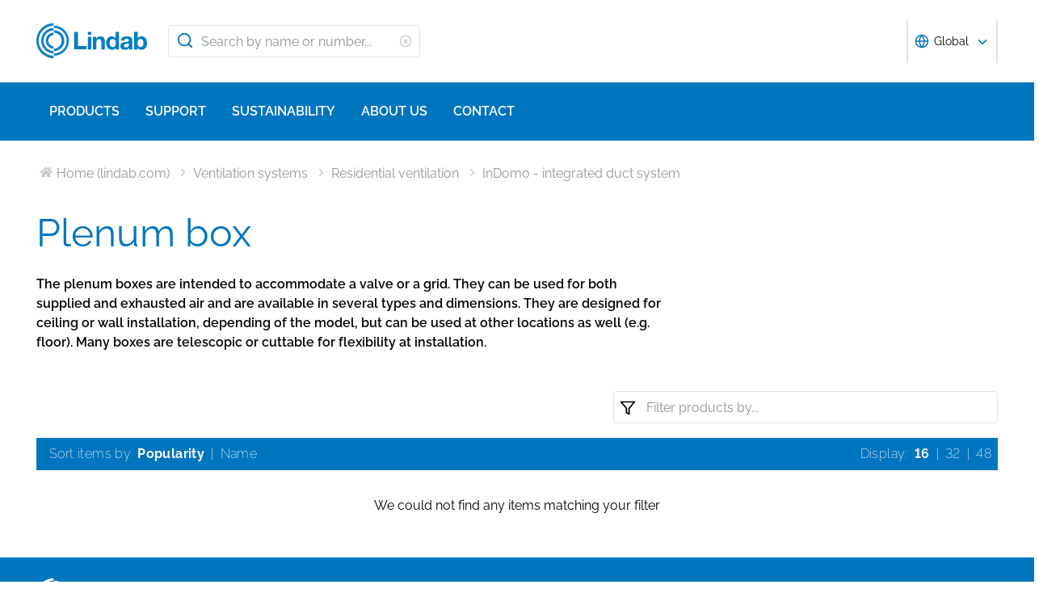

--- FILE ---
content_type: text/html; charset=utf-8
request_url: https://www.lindab.com/Catalog/ventilation-systems/residential-ventilation/indomo-integrated-duct-system/plenum-box/
body_size: 20547
content:





<!DOCTYPE html>
<html>

<head>

    <link rel="shortcut icon" href="/assets/images/favicons/favicon-32x32.png"/>
    <link rel="preconnect" href="https://dc.services.visualstudio.com" crossorigin>
    <link rel="preconnect" href="https://www.googletagmanager.com" crossorigin>
    <link rel="preconnect" href="https://www.google-analytics.com" crossorigin>
    <link rel="preconnect" href="https://px.ads.linkedin.com" crossorigin>
    <link rel="preconnect" href="https://resources.mynewsdesk.com" crossorigin>
    <link rel="preconnect" href="https://track.hubspot.com" crossorigin>
    <link rel="preconnect" href="https://policy.app.cookieinformation.com" crossorigin>
    <link rel="preconnect" href="https://js.hs-scripts.com" crossorigin>
    <link rel="preconnect" href="https://snap.licdn.com" crossorigin>
    <link rel="preconnect" href="https://js.hs-banner.com" crossorigin>
    <link rel="dns-prefetch" href="https://dc.services.visualstudio.com" crossorigin>
    <link rel="dns-prefetch" href="https://www.googletagmanager.com" crossorigin>
    <link rel="dns-prefetch" href="https://www.google-analytics.com" crossorigin>
    <link rel="dns-prefetch" href="https://px.ads.linkedin.com" crossorigin>
    <link rel="dns-prefetch" href="https://resources.mynewsdesk.com" crossorigin>
    <link rel="dns-prefetch" href="https://track.hubspot.com" crossorigin>
    <link rel="dns-prefetch" href="https://policy.app.cookieinformation.com" crossorigin>
    <link rel="dns-prefetch" href="https://js.hs-scripts.com" crossorigin>
    <link rel="dns-prefetch" href="https://snap.licdn.com" crossorigin>
    <link rel="dns-prefetch" href="https://js.hs-banner.com" crossorigin>
    <meta name="theme-color" content="#007DC5">
    <meta name="viewport" content="width=device-width, initial-scale=1, shrink-to-fit=no">

    <title>Lindab</title>
    <meta name="description" content=""/>
    <meta name="keywords" content=""/>

    
    <meta property="og:title" content=""/>
    <meta property="og:type" content="website"/>
    <meta property="og:url" content="https://www.lindab.com"/>
    <meta property="og:image" content=""/>
    <meta property="og:site_name" content="Lindab"/>
    <meta property="og:description" content=""/>

    



        <link rel="stylesheet" href="/assets/static/css/vendors~main.94757c73.chunk.css">
        <link rel="stylesheet" href="/assets/static/css/main.b3f7d478.css">

    <style data-styled="diThuF caBGjA hQAlAk bJiSbj hEOXCv fmQzRD cZIrWQ jBDjbk drMTcF FeNJC dHxEUG flCWgr UvEfT lbzEEv bPghNW gvfrKb WJQnu MiYuG kqconU kgKoeY cTjflO kiWvCu ekWqwC jAVupL hbOhLl cAUyZE FxKtR kAFRXS lbwPlV bzAyIP ikpWBc GykKk kbMvmX fcYrch bKnFBJ dXfyJH fsQdfu czVRed fJpkvc TcHCR cgvaGU ktFNT bRtQeT bXlvxw PNGnM eJpWpj fdfANJ kBhdkY fsFpHh ecmjlC dEWHPw jzNIZL eiFpTw eTaEAK gyLiuV Jbdve cmOwwa iHOEWx iEUtvf kcUQJI hQNShu gwLgEU ihGBxf jjLgOO lkiNrl jvKwEK" data-styled-version="4.4.1">
/* sc-component-id: sc-bdVaJa */
.hQAlAk{margin:0 auto;max-width:1190px;} @media (max-width:1190px){.hQAlAk{margin:0 8rem;}} @media (max-width:1220px){.hQAlAk{margin:0 2.4rem;}} @media (max-width:767px){.hQAlAk{margin:0 1.6rem;}}
/* sc-component-id: sc-gZMcBi */
.ecmjlC{font-family:raleway,sans-serif;font-size:1.6rem;line-height:2.4rem;margin-bottom:1.2rem;margin-top:1.6rem;font-weight:400;} @media (max-width:767px){.ecmjlC{font-size:1.4rem;line-height:2rem;}}
/* sc-component-id: sc-kEYyzF */
.lbwPlV h1{color:#0075BF;font-weight:400;font-size:4.8rem;line-height:5.6rem;margin-bottom:2rem;} @media (max-width:767px){.lbwPlV h1{font-size:3.2rem;line-height:4rem;margin-bottom:1.6rem;}} .lbwPlV h2{color:#0075BF;font-weight:400;font-size:3.2rem;line-height:4rem;margin-bottom:1.8rem;} @media (max-width:767px){.lbwPlV h2{font-size:2.4rem;line-height:3.2rem;margin-bottom:1.6rem;}} .lbwPlV h3{color:#0075BF;font-weight:500;font-size:2.4rem;line-height:3.2rem;margin-bottom:1.8rem;} @media (max-width:767px){.lbwPlV h3{font-size:1.8rem;line-height:2.4rem;margin-bottom:1.6rem;}} .lbwPlV h4{color:#0075BF;font-weight:500;font-size:1.8rem;line-height:2.4rem;margin-bottom:1.6rem;} .lbwPlV h5{color:#0075BF;font-weight:500;font-size:1.6rem;line-height:2.4rem;margin-bottom:1.6rem;} .lbwPlV p{font-family:raleway,sans-serif;font-size:1.6rem;line-height:2.4rem;margin-bottom:1.2rem;margin-top:1.6rem;font-weight:400;} @media (max-width:767px){.lbwPlV p{font-size:1.4rem;line-height:2rem;}} .lbwPlV p strong,.lbwPlV p b{font-weight:600;} .lbwPlV p strong a,.lbwPlV p b a{font-weight:600;} .lbwPlV .align-left{float:left;margin:1.6rem 1.6rem 1.6rem 0;} .lbwPlV .align-right{float:right;margin:1.6rem 0 1.6rem 1.6rem;} .lbwPlV .align-center{display:block;margin:1.6rem auto;} .lbwPlV a{font-family:raleway,sans-serif;font-size:1.6rem;line-height:2.4rem;margin-bottom:1.2rem;margin-top:1.6rem;font-weight:400;color:#0075BF;-webkit-text-decoration:none;text-decoration:none;} @media (max-width:767px){.lbwPlV a{font-size:1.4rem;line-height:2rem;}} .lbwPlV a:hover{-webkit-text-decoration:underline;text-decoration:underline;} .lbwPlV .youtube-wrapper{position:relative;padding-bottom:56.25%;height:0;} .lbwPlV .youtube-wrapper > iframe{position:absolute;top:0;left:0;width:100%;height:100%;} .lbwPlV img{max-width:100%;}
/* sc-component-id: sc-eTuwsz */
.bXlvxw > form,.bXlvxw > form > *{padding:0.8rem;} .bXlvxw > form p,.bXlvxw > form > * p,.bXlvxw > form span,.bXlvxw > form > * span,.bXlvxw > form legend,.bXlvxw > form > * legend{font-family:raleway,sans-serif;font-size:1.6rem;line-height:2.4rem;margin-bottom:1.2rem;margin-top:1.6rem;font-weight:400;} @media (max-width:767px){.bXlvxw > form p,.bXlvxw > form > * p,.bXlvxw > form span,.bXlvxw > form > * span,.bXlvxw > form legend,.bXlvxw > form > * legend{font-size:1.4rem;line-height:2rem;}} .bXlvxw > form label,.bXlvxw > form > * label,.bXlvxw > form label > span,.bXlvxw > form > * label > span{color:#0075BF;font-weight:600;font-size:1.6rem;line-height:2.4rem;margin-bottom:1.6rem;width:auto;display:inline-block;font-weight:700;font-family:raleway,sans-serif;margin-bottom:0.8rem;position:relative;} .bXlvxw > form label display > svg,.bXlvxw > form > * label display > svg,.bXlvxw > form label > span display > svg,.bXlvxw > form > * label > span display > svg{color:#949494;margin-left:0.8rem;} .bXlvxw > form label:hover div,.bXlvxw > form > * label:hover div,.bXlvxw > form label > span:hover div,.bXlvxw > form > * label > span:hover div{visibility:visible;} .bXlvxw > form label:first-child,.bXlvxw > form > * label:first-child,.bXlvxw > form label > span:first-child,.bXlvxw > form > * label > span:first-child{margin-top:0;} .bXlvxw > form ul,.bXlvxw > form > * ul,.bXlvxw > form ol,.bXlvxw > form > * ol{list-style:none;padding:0;} .bXlvxw > form li,.bXlvxw > form > * li{-webkit-text-decoration:none;text-decoration:none;list-style:none;} .bXlvxw > form textarea,.bXlvxw > form > * textarea{width:100%;height:10rem;padding:0.8rem;border:0.1rem solid #E4E4E4;border-radius:0.4rem;font-family:raleway,sans-serif;font-size:1.6rem;line-height:2.4rem;} .bXlvxw > form select,.bXlvxw > form > * select,.bXlvxw > form input[type='email'],.bXlvxw > form > * input[type='email'],.bXlvxw > form input[type='text'],.bXlvxw > form > * input[type='text'],.bXlvxw > form input[type='number'],.bXlvxw > form > * input[type='number']{padding:0.8rem 1.6rem;border:0.1rem solid #E4E4E4;border-radius:0.4rem;font-family:raleway,sans-serif;font-size:1.6rem;line-height:2.4rem;width:100%;} @media (max-width:1150px){.bXlvxw > form select,.bXlvxw > form > * select,.bXlvxw > form input[type='email'],.bXlvxw > form > * input[type='email'],.bXlvxw > form input[type='text'],.bXlvxw > form > * input[type='text'],.bXlvxw > form input[type='number'],.bXlvxw > form > * input[type='number']{font-size:1.4rem;height:3.2rem;}} .bXlvxw > form select:-moz-read-only,.bXlvxw > form > * select:-moz-read-only,.bXlvxw > form input[type='email']:-moz-read-only,.bXlvxw > form > * input[type='email']:-moz-read-only,.bXlvxw > form input[type='text']:-moz-read-only,.bXlvxw > form > * input[type='text']:-moz-read-only,.bXlvxw > form input[type='number']:-moz-read-only,.bXlvxw > form > * input[type='number']:-moz-read-only,.bXlvxw > form select:disabled,.bXlvxw > form > * select:disabled,.bXlvxw > form input[type='email']:disabled,.bXlvxw > form > * input[type='email']:disabled,.bXlvxw > form input[type='text']:disabled,.bXlvxw > form > * input[type='text']:disabled,.bXlvxw > form input[type='number']:disabled,.bXlvxw > form > * input[type='number']:disabled{background-color:#F6F6F6;} .bXlvxw > form select:read-only,.bXlvxw > form > * select:read-only,.bXlvxw > form input[type='email']:read-only,.bXlvxw > form > * input[type='email']:read-only,.bXlvxw > form input[type='text']:read-only,.bXlvxw > form > * input[type='text']:read-only,.bXlvxw > form input[type='number']:read-only,.bXlvxw > form > * input[type='number']:read-only,.bXlvxw > form select:disabled,.bXlvxw > form > * select:disabled,.bXlvxw > form input[type='email']:disabled,.bXlvxw > form > * input[type='email']:disabled,.bXlvxw > form input[type='text']:disabled,.bXlvxw > form > * input[type='text']:disabled,.bXlvxw > form input[type='number']:disabled,.bXlvxw > form > * input[type='number']:disabled{background-color:#F6F6F6;} .bXlvxw > form select:invalid,.bXlvxw > form > * select:invalid,.bXlvxw > form input[type='email']:invalid,.bXlvxw > form > * input[type='email']:invalid,.bXlvxw > form input[type='text']:invalid,.bXlvxw > form > * input[type='text']:invalid,.bXlvxw > form input[type='number']:invalid,.bXlvxw > form > * input[type='number']:invalid{border-color:#E4E4E4;} .bXlvxw > form select:valid,.bXlvxw > form > * select:valid,.bXlvxw > form input[type='email']:valid,.bXlvxw > form > * input[type='email']:valid,.bXlvxw > form input[type='text']:valid,.bXlvxw > form > * input[type='text']:valid,.bXlvxw > form input[type='number']:valid,.bXlvxw > form > * input[type='number']:valid{border-color:#E4E4E4;} .bXlvxw > form select::-webkit-input-placeholder,.bXlvxw > form > * select::-webkit-input-placeholder,.bXlvxw > form input[type='email']::-webkit-input-placeholder,.bXlvxw > form > * input[type='email']::-webkit-input-placeholder,.bXlvxw > form input[type='text']::-webkit-input-placeholder,.bXlvxw > form > * input[type='text']::-webkit-input-placeholder,.bXlvxw > form input[type='number']::-webkit-input-placeholder,.bXlvxw > form > * input[type='number']::-webkit-input-placeholder{color:#919191;} .bXlvxw > form select::-moz-placeholder,.bXlvxw > form > * select::-moz-placeholder,.bXlvxw > form input[type='email']::-moz-placeholder,.bXlvxw > form > * input[type='email']::-moz-placeholder,.bXlvxw > form input[type='text']::-moz-placeholder,.bXlvxw > form > * input[type='text']::-moz-placeholder,.bXlvxw > form input[type='number']::-moz-placeholder,.bXlvxw > form > * input[type='number']::-moz-placeholder{color:#919191;} .bXlvxw > form select:-ms-input-placeholder,.bXlvxw > form > * select:-ms-input-placeholder,.bXlvxw > form input[type='email']:-ms-input-placeholder,.bXlvxw > form > * input[type='email']:-ms-input-placeholder,.bXlvxw > form input[type='text']:-ms-input-placeholder,.bXlvxw > form > * input[type='text']:-ms-input-placeholder,.bXlvxw > form input[type='number']:-ms-input-placeholder,.bXlvxw > form > * input[type='number']:-ms-input-placeholder{color:#919191;} .bXlvxw > form select::placeholder,.bXlvxw > form > * select::placeholder,.bXlvxw > form input[type='email']::placeholder,.bXlvxw > form > * input[type='email']::placeholder,.bXlvxw > form input[type='text']::placeholder,.bXlvxw > form > * input[type='text']::placeholder,.bXlvxw > form input[type='number']::placeholder,.bXlvxw > form > * input[type='number']::placeholder{color:#919191;} .bXlvxw > form select,.bXlvxw > form > * select{background-color:#ffffff !important;} .bXlvxw > form input[type='submit'],.bXlvxw > form > * input[type='submit']{color:#ffffff;font-weight:700;vertical-align:middle;text-align:center;padding:0.8rem 1.2rem;display:inline-block;border-radius:0.5rem;text-transform:uppercase;-webkit-transition:background-color 0.4s ease-out,border-color 0.4s ease-out;transition:background-color 0.4s ease-out,border-color 0.4s ease-out;cursor:pointer;-webkit-text-decoration:none;text-decoration:none;font-size:1.6rem;line-height:2.4rem;color:#ffffff;background-color:#0075BF;border:0.2rem solid #ffffff;font-family:raleway,sans-serif;padding:0.8rem 1.2rem;font-size:1.6rem;} .bXlvxw > form input[type='submit'] svg,.bXlvxw > form > * input[type='submit'] svg{color:inherit;font-size:2rem;vertical-align:sub;margin-left:1rem;} @media (max-width:767px){.bXlvxw > form input[type='submit'],.bXlvxw > form > * input[type='submit']{font-size:1.3rem;line-height:2rem;padding:0.2rem 0.6rem;}.bXlvxw > form input[type='submit'] svg,.bXlvxw > form > * input[type='submit'] svg{font-size:1.6rem;}} .bXlvxw > form .hs-form-checkbox,.bXlvxw > form > * .hs-form-checkbox,.bXlvxw > form .hs-form-booleancheckbox,.bXlvxw > form > * .hs-form-booleancheckbox{display:inline-block;} .bXlvxw > form .hs-form-checkbox > label > input[type='checkbox'],.bXlvxw > form > * .hs-form-checkbox > label > input[type='checkbox'],.bXlvxw > form .hs-form-booleancheckbox > label > input[type='checkbox'],.bXlvxw > form > * .hs-form-booleancheckbox > label > input[type='checkbox']{border-color:white;position:relative;width:2rem;margin-right:0.8rem;} .bXlvxw > form .hs-form-checkbox > label > input[type='checkbox']:before,.bXlvxw > form > * .hs-form-checkbox > label > input[type='checkbox']:before,.bXlvxw > form .hs-form-booleancheckbox > label > input[type='checkbox']:before,.bXlvxw > form > * .hs-form-booleancheckbox > label > input[type='checkbox']:before{display:block;position:absolute;top:50%;left:50%;-webkit-transform:translate(-50%,-50%);-ms-transform:translate(-50%,-50%);transform:translate(-50%,-50%);content:' ';background-image:url(/assets/static/media/square.8c2fd5ee.svg);background-color:white;background-size:2rem 2rem;height:2rem;width:2rem;color:#949494;opacity:1;cursor:pointer;} .bXlvxw > form .hs-form-checkbox > label > input:checked[type='checkbox']:before,.bXlvxw > form > * .hs-form-checkbox > label > input:checked[type='checkbox']:before,.bXlvxw > form .hs-form-booleancheckbox > label > input:checked[type='checkbox']:before,.bXlvxw > form > * .hs-form-booleancheckbox > label > input:checked[type='checkbox']:before{background-image:url(/assets/static/media/check-square.6ffba6b5.svg);} .bXlvxw > form .hs-form-checkbox > label > span,.bXlvxw > form > * .hs-form-checkbox > label > span,.bXlvxw > form .hs-form-booleancheckbox > label > span,.bXlvxw > form > * .hs-form-booleancheckbox > label > span{display:block;float:left;margin:0;} .bXlvxw > form .hs-form-checkbox,.bXlvxw > form > * .hs-form-checkbox{display:block;} .bXlvxw > form .hs-form-checkbox > label > input,.bXlvxw > form > * .hs-form-checkbox > label > input{float:left;} .bXlvxw > form .hs-form-booleancheckbox-display,.bXlvxw > form > * .hs-form-booleancheckbox-display{display:-webkit-box;display:-webkit-flex;display:-ms-flexbox;display:flex;} .bXlvxw > form .hs-form-radio-display > input[type='radio'],.bXlvxw > form > * .hs-form-radio-display > input[type='radio']{border-color:white;position:relative;float:left;width:2rem;margin-right:0.8rem;} .bXlvxw > form .hs-form-radio-display > input[type='radio']:before,.bXlvxw > form > * .hs-form-radio-display > input[type='radio']:before{display:block;content:' ';background-image:url(/assets/static/media/circle.aeb8a724.svg);background-size:2rem 2rem;background-color:white;top:50%;left:50%;-webkit-transform:translate(-50%,-50%);-ms-transform:translate(-50%,-50%);transform:translate(-50%,-50%);position:absolute;height:2rem;width:2rem;color:#949494;opacity:1;cursor:pointer;} .bXlvxw > form .hs-form-radio-display > input:checked[type='radio']:before,.bXlvxw > form > * .hs-form-radio-display > input:checked[type='radio']:before{background-image:url(/assets/static/media/check-circle.fc206c2b.svg);} .bXlvxw > form .hs-form-radio-display > span,.bXlvxw > form > * .hs-form-radio-display > span{display:block;float:left;margin:0;} .bXlvxw > form .hs-form-required,.bXlvxw > form > * .hs-form-required{margin-top:0;color:#949494;} .bXlvxw > form .hs-error-msgs > li > label,.bXlvxw > form > * .hs-error-msgs > li > label{color:#D0021B;} .bXlvxw > form .hs-error-msgs > li a,.bXlvxw > form > * .hs-error-msgs > li a{color:#0075BF;-webkit-text-decoration:none;text-decoration:none;} .bXlvxw > form .hs-error-msgs > li a:hover,.bXlvxw > form > * .hs-error-msgs > li a:hover{-webkit-text-decoration:underline;text-decoration:underline;} .bXlvxw .submitted-message{font-family:raleway,sans-serif;font-size:1.6rem;line-height:2.4rem;margin-bottom:1.2rem;margin-top:1.6rem;font-weight:400;padding:0 0.8rem;} @media (max-width:767px){.bXlvxw .submitted-message{font-size:1.4rem;line-height:2rem;}} .bXlvxw .hs-richtext a{color:#0075BF;-webkit-text-decoration:none;text-decoration:none;} .bXlvxw .hs-richtext a:hover{-webkit-text-decoration:underline;text-decoration:underline;}
/* sc-component-id: sc-iQNlJl */
.dXfyJH{list-style:none;display:-webkit-box;display:-webkit-flex;display:-ms-flexbox;display:flex;padding:0;margin:2.4rem 0 0 0;} .dXfyJH:last-child:after{content:'';} @media (max-width:1010px){.dXfyJH{margin:0;}} @media (max-width:767px){.dXfyJH{padding:1rem 0;}}
/* sc-component-id: sc-bsbRJL */
.fsQdfu{display:-webkit-box;display:-webkit-flex;display:-ms-flexbox;display:flex;-webkit-align-items:center;-webkit-box-align:center;-ms-flex-align:center;align-items:center;padding-left:0.4rem;color:#C9C9C9;} @media (max-width:767px){.fsQdfu{display:none;}.fsQdfu:last-of-type{display:-webkit-box;display:-webkit-flex;display:-ms-flexbox;display:flex;-webkit-align-items:center;-webkit-box-align:center;-ms-flex-align:center;align-items:center;}.fsQdfu:last-of-type svg{margin-left:0;}}
/* sc-component-id: sc-hZSUBg */
.cgvaGU{font-size:1.5rem;vertical-align:middle;margin:0 0.5rem;} @media (max-width:767px){.cgvaGU{display:none;}}
/* sc-component-id: sc-cMhqgX */
.czVRed{font-size:1.6rem;color:#949494;opacity:0.5;vertical-align:middle;margin-right:0.5rem;}
/* sc-component-id: sc-iuJeZd */
.ktFNT{display:none;} @media (max-width:767px){.ktFNT{display:inline-block;font-size:1.5rem;vertical-align:middle;margin:0 0.5rem;}}
/* sc-component-id: sc-esOvli */
.fJpkvc{-webkit-text-decoration:none;text-decoration:none;} .fJpkvc:hover{-webkit-text-decoration:underline;text-decoration:underline;} .fJpkvc:active{-webkit-text-decoration:underline;text-decoration:underline;}
/* sc-component-id: sc-cmthru */
.TcHCR{display:inline-block;font-size:1.6rem;color:#2A2A2A;opacity:0.5;}
/* sc-component-id: sc-cLQEGU */
.eJpWpj{padding:0.8rem 1.6rem;border:0.1rem solid #E4E4E4;border-radius:0.4rem;font-family:raleway,sans-serif;font-size:1.6rem;line-height:2.4rem;width:100%;width:100%;height:4rem !important;padding:0.8rem 2.4rem 0.8rem 4rem;} @media (max-width:1150px){.eJpWpj{font-size:1.4rem;height:3.2rem;}} .eJpWpj:-moz-read-only,.eJpWpj:disabled{background-color:#F6F6F6;} .eJpWpj:read-only,.eJpWpj:disabled{background-color:#F6F6F6;} .eJpWpj:invalid{border-color:#E4E4E4;} .eJpWpj:valid{border-color:#E4E4E4;} .eJpWpj::-webkit-input-placeholder{color:#919191;} .eJpWpj::-moz-placeholder{color:#919191;} .eJpWpj:-ms-input-placeholder{color:#919191;} .eJpWpj::placeholder{color:#919191;}
/* sc-component-id: sc-gqPbQI */
.bRtQeT{font-family:raleway,sans-serif;font-size:1.6rem;line-height:2.4rem;margin-bottom:1.2rem;margin-top:1.6rem;font-weight:400;max-width:66%;font-weight:600;} @media (max-width:767px){.bRtQeT{font-size:1.4rem;line-height:2rem;}} @media (max-width:769px){.bRtQeT{max-width:100%;}} @media (max-width:767px){.bRtQeT{margin:0.4rem 0;}}
/* sc-component-id: sc-bAeIUo */
.PNGnM{float:right;margin-bottom:2.4rem;width:40%;} @media (max-width:767px){.PNGnM{float:none;width:100%;padding:0.4rem;}} .PNGnM svg{height:2rem;width:2rem;}
/* sc-component-id: sc-exAgwC */
.fdfANJ{display:-webkit-box;display:-webkit-flex;display:-ms-flexbox;display:flex;position:relative;}
/* sc-component-id: sc-cQFLBn */
.fsFpHh{margin:0.4rem;} .fsFpHh a{font-size:1.4rem;font-weight:200;line-height:2rem;color:#2A2A2A;-webkit-text-decoration:none;text-decoration:none;} .fsFpHh a:hover{-webkit-text-decoration:underline;text-decoration:underline;}
/* sc-component-id: sc-gojNiO */
.kBhdkY{color:#ffffff;background-color:transparent;font-weight:700;font-size:1.4rem;line-height:2.2rem;margin:0.4rem;display:-webkit-box;display:-webkit-flex;display:-ms-flexbox;display:flex;-webkit-align-items:center;-webkit-box-align:center;-ms-flex-align:center;align-items:center;cursor:pointer;} .kBhdkY svg{height:1.6rem;width:1.6rem;line-height:2rem;}
/* sc-component-id: sc-fCPvlr */
.dEWHPw{z-index:9999;} .dEWHPw > div{font-family:raleway,sans-serif !important;z-index:9999;}
/* sc-component-id: sc-hAXbOi */
.diThuF{max-width:144rem;margin:0 auto;} .diThuF > div{overflow:visible;} @media (min-width:768px){.diThuF{box-shadow:0 0 8px 0 rgba(42,42,42,0.2),0 0 8px 0 rgba(42,42,42,0.2);}}
/* sc-component-id: sc-cCVOAp */
@media (max-width:767px){.caBGjA{border-bottom:0.2rem solid #0075BF;}}
/* sc-component-id: sc-cfWELz */
.fmQzRD{margin-right:1.6rem;} @media (max-width:767px){.fmQzRD{padding-top:0;}}
/* sc-component-id: sc-kAdXeD */
.cZIrWQ{max-width:inherit;} @media (max-width:767px){.cZIrWQ{height:3.2rem;width:9.8rem;}}
/* sc-component-id: sc-hCaUpS */
.bJiSbj{display:-webkit-box;display:-webkit-flex;display:-ms-flexbox;display:flex;position:relative;-webkit-box-pack:justify;-webkit-justify-content:space-between;-ms-flex-pack:justify;justify-content:space-between;padding:2.4rem 0;} @media (max-width:767px){.bJiSbj{padding:1.6rem 0 0.8rem 0;}}
/* sc-component-id: sc-bvTASY */
.hEOXCv{display:-webkit-box;display:-webkit-flex;display:-ms-flexbox;display:flex;width:40%;-webkit-align-items:center;-webkit-box-align:center;-ms-flex-align:center;align-items:center;} @media (max-width:767px){.hEOXCv{width:100%;-webkit-flex-wrap:wrap;-ms-flex-wrap:wrap;flex-wrap:wrap;position:relative;}}
/* sc-component-id: sc-koErNt */
.kbMvmX{-webkit-align-items:center;-webkit-box-align:center;-ms-flex-align:center;align-items:center;} .kbMvmX > div{margin-left:2.4rem;}
/* sc-component-id: sc-gJqsIT */
.bKnFBJ{position:relative;-webkit-box-pack:justify;-webkit-justify-content:space-between;-ms-flex-pack:justify;justify-content:space-between;max-width:119rem;margin:0 auto;}
/* sc-component-id: sc-jhaWeW */
.jBDjbk{position:absolute;}
/* sc-component-id: sc-bSbAYC */
.kgKoeY{padding-top:0;background-color:#ffffff;position:absolute;z-index:200;left:50%;-webkit-transform:translateX(-50%);-ms-transform:translateX(-50%);transform:translateX(-50%);top:7.8rem;height:0;min-height:0;overflow:hidden;} @media (max-width:1150px){.kgKoeY{top:7.8rem;}} @media (max-width:768px){.kgKoeY{top:7.8rem;}}
/* sc-component-id: sc-cFlXAS */
.fcYrch{background-color:#0075BF;position:relative;width:100%;}
/* sc-component-id: sc-iHhHRJ */
.UvEfT{position:relative;width:100%;}
/* sc-component-id: sc-kqlzXE */
.gvfrKb{background-color:transparent;border:none;position:absolute;left:0;padding:0.8rem 1rem;} .gvfrKb svg{display:block;font-size:2.2rem;color:#0075BF;} @media (max-width:1150px){.gvfrKb svg{font-size:1.6rem;}} @media (min-width:768px) and (max-width:1150px){.gvfrKb{top:0rem;}}
/* sc-component-id: sc-OxbzP */
.WJQnu{background-color:transparent;border:none;position:absolute;left:0;padding:0.8rem 1rem;right:0;left:auto;line-height:3.4rem;height:100%;} .WJQnu svg{display:block;font-size:2.2rem;color:#0075BF;} @media (max-width:1150px){.WJQnu svg{font-size:1.6rem;}} @media (min-width:768px) and (max-width:1150px){.WJQnu{top:0rem;}} .WJQnu svg{display:block;font-size:1.6rem;color:#C9C9C9;} @media (max-width:1150px){.WJQnu{line-height:2.4rem;right:0;}}
/* sc-component-id: sc-lnrBVv */
.lbzEEv{border:0;-webkit-clip:rect(0 0 0 0);clip:rect(0 0 0 0);height:0.1rem;margin:-0.1rem;overflow:hidden;padding:0;position:absolute;width:0.1rem;}
/* sc-component-id: sc-bYnzgO */
.bPghNW{padding:0.8rem 1.6rem;border:0.1rem solid #E4E4E4;border-radius:0.4rem;font-family:raleway,sans-serif;font-size:1.6rem;line-height:2.4rem;width:100%;height:4rem;padding:0.8rem 2.4rem 0.8rem 4rem;width:31.2rem;} @media (max-width:1150px){.bPghNW{font-size:1.4rem;height:3.2rem;}} .bPghNW:-moz-read-only,.bPghNW:disabled{background-color:#F6F6F6;} .bPghNW:read-only,.bPghNW:disabled{background-color:#F6F6F6;} .bPghNW:invalid{border-color:#E4E4E4;} .bPghNW:valid{border-color:#E4E4E4;} .bPghNW::-webkit-input-placeholder{color:#919191;} .bPghNW::-moz-placeholder{color:#919191;} .bPghNW:-ms-input-placeholder{color:#919191;} .bPghNW::placeholder{color:#919191;} @media (max-width:767px){.bPghNW{max-width:100%;padding:0.8rem 4.8rem 0.8rem 4rem;width:100%;}}
/* sc-component-id: sc-cPuPxo */
.flCWgr{position:relative;display:block;} @media (max-width:767px){.flCWgr{min-width:100%;margin-top:0.8rem;}}
/* sc-component-id: sc-hvvHee */
.MiYuG{padding:0.8rem;position:absolute;border-left:0.1rem solid #E4E4E4;border-right:0.1rem solid #E4E4E4;border-bottom:0.2rem solid #0075BF;margin-top:0;z-index:900;background-color:#ffffff;list-style:none;visibility:hidden;} @media (max-width:767px){.MiYuG{min-width:100%;}} @media (min-width:768px) and (max-width:1150px){.MiYuG{width:45.1rem;}} @media (min-width:1011px){.MiYuG{width:31.2rem;}}
/* sc-component-id: sc-dBAPYN */
.kqconU{color:#2A2A2A;font-size:1.3rem;line-height:1.3rem;display:block;font-size:1.3rem;text-align:center;margin-top:0.8rem;}
/* sc-component-id: sc-dwztqd */
.FeNJC{color:#0075BF;font-size:3.2rem;} @media (max-width:767px){.FeNJC{display:inline-block;font-size:2.4rem;}}
/* sc-component-id: sc-jHXLhC */
.drMTcF{-webkit-text-decoration:none;text-decoration:none;}
/* sc-component-id: sc-bOCYYb */
.dHxEUG{border:0;-webkit-clip:rect(0 0 0 0);clip:rect(0 0 0 0);height:0.1rem;margin:-0.1rem;overflow:hidden;padding:0;position:absolute;width:0.1rem;}
/* sc-component-id: sc-iFUGim */
.cTjflO{width:101vw;background-color:#0075BF;list-style:none;}
/* sc-component-id: sc-cNQqM */
.kiWvCu{font-weight:300;font-size:1.6rem;max-height:8rem;line-height:4rem;background-color:#0075BF;color:#ffffff;font-weight:700;border-bottom:0.2rem solid #ffffff;padding:0 1.6rem;} .kiWvCu > a{color:white;-webkit-text-decoration:none;text-decoration:none;font-weight:400;} .kiWvCu > p{color:white;-webkit-text-decoration:none;text-decoration:none;margin:0;display:inline-block;font-weight:400;}
/* sc-component-id: sc-clBsIJ */
.jAVupL{background-color:#F6F6F6;padding:0 1.6rem;padding-bottom:0;height:0;visibility:hidden;}
/* sc-component-id: sc-eMRERa */
.bzAyIP{background-color:#F6F6F6;padding-left:1.6rem;height:0;visibility:hidden;}
/* sc-component-id: sc-eqPNPO */
.hbOhLl{font-weight:300;font-size:1.6rem;max-height:8rem;line-height:4rem;color:#2A2A2A;font-weight:600;border-bottom:0.1rem solid #E4E4E4;display:-webkit-box;display:-webkit-flex;display:-ms-flexbox;display:flex;} .hbOhLl > a{color:#2A2A2A;-webkit-text-decoration:none;text-decoration:none;font-weight:400;} .hbOhLl > p{color:#2A2A2A;-webkit-text-decoration:none;text-decoration:none;font-weight:400;margin:0;}.cAUyZE{font-weight:300;font-size:1.6rem;max-height:8rem;line-height:4rem;color:#2A2A2A;font-weight:400;border-bottom:0.1rem solid #E4E4E4;display:-webkit-box;display:-webkit-flex;display:-ms-flexbox;display:flex;} .cAUyZE > a{color:#2A2A2A;-webkit-text-decoration:none;text-decoration:none;font-weight:400;} .cAUyZE > p{color:#2A2A2A;-webkit-text-decoration:none;text-decoration:none;font-weight:400;margin:0;}.FxKtR{font-weight:300;font-size:1.6rem;max-height:8rem;line-height:4rem;color:#2A2A2A;font-weight:400;border-bottom:0 solid #E4E4E4;display:-webkit-box;display:-webkit-flex;display:-ms-flexbox;display:flex;} .FxKtR > a{color:#2A2A2A;-webkit-text-decoration:none;text-decoration:none;font-weight:400;} .FxKtR > p{color:#2A2A2A;-webkit-text-decoration:none;text-decoration:none;font-weight:400;margin:0;}.kAFRXS{font-weight:300;font-size:1.6rem;max-height:8rem;line-height:4rem;color:#2A2A2A;font-weight:600;border-bottom:0 solid #E4E4E4;display:-webkit-box;display:-webkit-flex;display:-ms-flexbox;display:flex;} .kAFRXS > a{color:#2A2A2A;-webkit-text-decoration:none;text-decoration:none;font-weight:400;} .kAFRXS > p{color:#2A2A2A;-webkit-text-decoration:none;text-decoration:none;font-weight:400;margin:0;}
/* sc-component-id: sc-ileJJU */
.ekWqwC{color:rgba(201,201,201,0.8);position:absolute;right:2.4rem;margin:1.2rem 0;}
/* sc-component-id: sc-fAJaQT */
.ikpWBc{color:#0075BF;margin-right:0.8rem;position:absolute;display:inline-block;width:1.8rem;top:50%;-webkit-transform:translateY(-50%);-ms-transform:translateY(-50%);transform:translateY(-50%);} @media (max-width:1150px){.ikpWBc{top:0.4rem;left:1rem;position:relative;-webkit-transform:none;-ms-transform:none;transform:none;}}
/* sc-component-id: sc-dPPMrM */
.GykKk{position:relative;top:1.6rem;margin-left:0.8rem;display:inline-block;-webkit-transform:translateY(-50%);-ms-transform:translateY(-50%);transform:translateY(-50%);width:1.8rem;color:#0075BF;}
/* sc-component-id: sc-dlyikq */
.jzNIZL{max-width:144rem;margin:0 auto;box-shadow:0 9px 0px 0px var(--site-bg-color), 0 -9px 0px 0px var(--site-bg-color),0 0 8px 0 rgba(42,42,42,0.2), 0 0 8px 0 rgba(42,42,42,0.2);}
/* sc-component-id: sc-glUWqk */
.iHOEWx{display:-webkit-box;display:-webkit-flex;display:-ms-flexbox;display:flex;-webkit-box-pack:justify;-webkit-justify-content:space-between;-ms-flex-pack:justify;justify-content:space-between;margin:0.8rem 0;text-align:center;} @media (max-width:767px){.iHOEWx{display:block;margin:0 4rem;}}
/* sc-component-id: sc-fFTYTi */
.eTaEAK{width:100%;display:-webkit-box;display:-webkit-flex;display:-ms-flexbox;display:flex;margin:3.2rem 0;position:relative;} .eTaEAK::before{content:' ';display:inline-block;position:absolute;top:-1.5rem;width:100%;height:0.1rem;opacity:0.25;background-color:#ffffff;} @media (max-width:767px){.eTaEAK{display:block;}}
/* sc-component-id: sc-bTiqRo */
.gyLiuV{width:25%;display:inline-block;} @media (max-width:767px){.gyLiuV{width:100%;padding:1.2rem 0;}}
/* sc-component-id: sc-bEufUU */
.Jbdve{font-family:raleway,sans-serif;font-size:1.6rem;line-height:2.4rem;margin-bottom:1.2rem;margin-top:1.6rem;font-weight:400;color:#ffffff;font-weight:700;margin:0;} @media (max-width:767px){.Jbdve{font-size:1.4rem;line-height:2rem;}}
/* sc-component-id: sc-gFXMyG */
.eiFpTw{margin-top:2.4rem;max-height:48px;}
/* sc-component-id: sc-gQNndl */
.kcUQJI{font-family:raleway,sans-serif;font-size:1.4rem;line-height:2.4rem;margin-bottom:1.2rem;margin-top:1.6rem;font-weight:400;color:#ffffff;margin:0;display:inline-block;} @media (max-width:767px){.kcUQJI{font-size:1.4rem;line-height:2rem;}}
/* sc-component-id: sc-RmnOB */
.hQNShu{margin:0;}
/* sc-component-id: sc-jPPmml */
.iEUtvf{display:inline-block;} @media (max-width:767px){.iEUtvf{margin:0.8rem 0;}}
/* sc-component-id: sc-bIKvTM */
.gwLgEU{color:#ffffff;font-size:2rem;margin:-0.4rem 0.4rem;opacity:0.75;} .gwLgEU:hover{opacity:1;} @media (max-width:767px){.gwLgEU{margin:0 0.4rem 0 0;}}
/* sc-component-id: sc-dNoQZL */
.ihGBxf{color:#ffffff;font-size:2rem;margin:-0.4rem 0.4rem;opacity:0.75;} .ihGBxf:hover{opacity:1;} @media (max-width:767px){.ihGBxf{margin:0 0.4rem 0 0;}}
/* sc-component-id: sc-igwadP */
.jjLgOO{color:#ffffff;font-size:2rem;margin:-0.4rem 0.4rem;opacity:0.75;} .jjLgOO:hover{opacity:1;} @media (max-width:767px){.jjLgOO{margin:0 0.4rem 0 0;}}
/* sc-component-id: sc-ckYZGd */
.lkiNrl{color:#ffffff;font-size:2rem;margin:-0.4rem 0.4rem;opacity:0.75;} .lkiNrl:hover{opacity:1;} @media (max-width:767px){.lkiNrl{margin:0 0.4rem 0 0;}}
/* sc-component-id: sc-eweMDZ */
.jvKwEK{color:#ffffff;font-size:2rem;margin:-0.4rem 0.4rem;opacity:0.75;} .jvKwEK:hover{opacity:1;} @media (max-width:767px){.jvKwEK{margin:0 0.4rem 0 0;}}
/* sc-component-id: sc-cnTzU */
.cmOwwa p{font-family:raleway,sans-serif;font-size:1.6rem;line-height:2.4rem;margin-bottom:1.2rem;margin-top:1.6rem;font-weight:400;color:#ffffff;} @media (max-width:767px){.cmOwwa p{font-size:1.4rem;line-height:2rem;}} .cmOwwa a{font-family:raleway,sans-serif;font-size:1.6rem;line-height:2.4rem;margin-bottom:1.2rem;margin-top:1.6rem;font-weight:400;-webkit-text-decoration:none;text-decoration:none;color:#ffffff;cursor:pointer;} @media (max-width:767px){.cmOwwa a{font-size:1.4rem;line-height:2rem;}} .cmOwwa a:hover{-webkit-text-decoration:underline;text-decoration:underline;} .cmOwwa ul{font-family:raleway,sans-serif;font-size:1.6rem;line-height:2.4rem;margin-bottom:1.2rem;margin-top:1.6rem;font-weight:400;color:#ffffff;list-style:none;padding:0;margin:0;} @media (max-width:767px){.cmOwwa ul{font-size:1.4rem;line-height:2rem;}} .cmOwwa ul li{margin:0.8rem 0;}</style>

<!-- Google Tag Manager -->
<script>(function(w,d,s,l,i){w[l]=w[l]||[];w[l].push({'gtm.start':
    new Date().getTime(),event:'gtm.js'});var f=d.getElementsByTagName(s)[0],
    j=d.createElement(s),dl=l!='dataLayer'?'&l='+l:'';j.async=true;j.src=
    'https://www.googletagmanager.com/gtm.js?id='+i+dl;f.parentNode.insertBefore(j,f);
    })(window,document,'script','dataLayer','GTM-KSNGJQW');</script>
<!-- End Google Tag Manager --><!-- The initial config of Consent Mode -->
<script type="text/javascript">
window.dataLayer = window.dataLayer || [];
function gtag() {
dataLayer.push(arguments);
}
gtag('consent', 'default', {
ad_storage: 'denied',
analytics_storage: 'denied',
wait_for_update: 500,
});
gtag('set', 'ads_data_redaction', true);
</script>
<!-- Google tag (gtag.js) -->
<script async src="https://www.googletagmanager.com/gtag/js?id=G-R7X98G9C13"></script>
<script>
  window.dataLayer = window.dataLayer || [];
  function gtag(){dataLayer.push(arguments);}
  gtag('js', new Date());

  gtag('config', 'G-R7X98G9C13');
</script>

<!-- LinkedIn Insight Tag -->
<script type="text/javascript">
	_linkedin_partner_id = "4271890";
	window._linkedin_data_partner_ids = window._linkedin_data_partner_ids || [];
	window._linkedin_data_partner_ids.push(_linkedin_partner_id);
</script>

<script type="text/javascript">
window.addEventListener('CookieInformationConsentGiven', function (event) {
                if (CookieInformation.getConsentGivenFor('cookie_cat_marketing')) {					
					(function(l) {
					if (!l){window.lintrk = function(a,b){window.lintrk.q.push([a,b])};
					window.lintrk.q=[]}
					var s = document.getElementsByTagName("script")[0];
					var b = document.createElement("script");
					b.type = "text/javascript";b.async = true;
					b.src = "https://snap.licdn.com/li.lms-analytics/insight.min.js";
					s.parentNode.insertBefore(b, s);})(window.lintrk);
				}
}, false); 
</script>


    

    




<link rel="canonical" href="https://www.lindab.com/Catalog/ventilation-systems/residential-ventilation/indomo-integrated-duct-system/plenum-box/" />





<script type="text/javascript">var appInsights=window.appInsights||function(config){function t(config){i[config]=function(){var t=arguments;i.queue.push(function(){i[config].apply(i,t)})}}var i={config:config},u=document,e=window,o="script",s="AuthenticatedUserContext",h="start",c="stop",l="Track",a=l+"Event",v=l+"Page",r,f;setTimeout(function(){var t=u.createElement(o);t.src=config.url||"https://js.monitor.azure.com/scripts/a/ai.0.js";u.getElementsByTagName(o)[0].parentNode.appendChild(t)});try{i.cookie=u.cookie}catch(y){}for(i.queue=[],r=["Event","Exception","Metric","PageView","Trace","Dependency"];r.length;)t("track"+r.pop());return t("set"+s),t("clear"+s),t(h+a),t(c+a),t(h+v),t(c+v),t("flush"),config.disableExceptionTracking||(r="onerror",t("_"+r),f=e[r],e[r]=function(config,t,u,e,o){var s=f&&f(config,t,u,e,o);return s!==!0&&i["_"+r](config,t,u,e,o),s}),i}({instrumentationKey:"541af61f-63fd-4e52-894d-e6759f5e5bb0",sdkExtension:"a"});window.appInsights=appInsights;appInsights.queue&&appInsights.queue.length===0&&appInsights.trackPageView();</script></head>

<body class="text-default">



<div id="antiforgery"><input name="__RequestVerificationToken" type="hidden" value="Tk5Ntd6hsIhNiDz4mqtwSNk-XW4T-QhpO48jDD3WLJr-BEjZ0SlmDiaR28l0AANgr0Ly54ROBgqtfRu_v0iCLSvwoRop0IqSVsO0Q5QGjEg1" /></div>












<div id="App"><div class="white"><header class="sc-hAXbOi diThuF"><a href="#main-content" accessKey="s" class="is-visuallyhidden focusable">Skip to main content</a><div class="block overflow-hidden bg-white sc-cCVOAp caBGjA"><div class="sc-bdVaJa hQAlAk"><div class="sc-hCaUpS bJiSbj"><div class="sc-bvTASY hEOXCv"><a href="/" title="Go to home page" class="sc-cfWELz fmQzRD"><img src="/assets/static/media/logotype.223c8e47.svg" alt="Lindab Logo" class="sc-kAdXeD cZIrWQ"/></a><div style="display:none;top:0;right:0" class="sc-jhaWeW jBDjbk"><a href="/" aria-expanded="false" aria-controls="mobilenav" class="sc-jHXLhC drMTcF"><span><svg stroke="currentColor" fill="none" stroke-width="2" viewBox="0 0 24 24" stroke-linecap="round" stroke-linejoin="round" style="display:none" class="sc-dwztqd FeNJC" height="1em" width="1em" xmlns="http://www.w3.org/2000/svg"><line x1="3" y1="12" x2="21" y2="12"></line><line x1="3" y1="6" x2="21" y2="6"></line><line x1="3" y1="18" x2="21" y2="18"></line></svg><span class="sc-bOCYYb dHxEUG">Show menu</span></span></a></div><div class="sc-cPuPxo flCWgr"><form method="get" class="sc-iHhHRJ UvEfT"><label for="quicksearch"><span class="sc-lnrBVv lbzEEv">Search</span></label><input placeholder="Search by name or number..." id="quicksearch" name="quicksearch" autoComplete="off" class="sc-VigVT sc-bYnzgO bPghNW"/><button type="submit" class="sc-kqlzXE gvfrKb"><svg stroke="currentColor" fill="none" stroke-width="2" viewBox="0 0 24 24" stroke-linecap="round" stroke-linejoin="round" height="1em" width="1em" xmlns="http://www.w3.org/2000/svg"><circle cx="11" cy="11" r="8"></circle><line x1="21" y1="21" x2="16.65" y2="16.65"></line></svg><span class="sc-lnrBVv lbzEEv">Search</span></button><button type="button" class="sc-kqlzXE sc-OxbzP WJQnu"><svg stroke="currentColor" fill="none" stroke-width="2" viewBox="0 0 24 24" stroke-linecap="round" stroke-linejoin="round" height="1em" width="1em" xmlns="http://www.w3.org/2000/svg"><circle cx="12" cy="12" r="10"></circle><line x1="15" y1="9" x2="9" y2="15"></line><line x1="9" y1="9" x2="15" y2="15"></line></svg><span class="sc-lnrBVv lbzEEv">Clear search phrase</span></button></form><ul id="quicksearchresult" aria-live="polite" aria-hidden="true" class="sc-hvvHee MiYuG"><span class="sc-dBAPYN kqconU">The search returned no matches</span></ul></div><div style="display:none" class="sc-bSbAYC kgKoeY"><nav id="mobilenav" aria-label="Mobile main menu" class="sc-iFUGim cTjflO"><div><li class="sc-cNQqM kiWvCu"><a href="/Catalog/" target="_self">Products</a><svg stroke="currentColor" fill="currentColor" stroke-width="0" viewBox="0 0 448 512" class="sc-ileJJU ekWqwC" height="1em" width="1em" xmlns="http://www.w3.org/2000/svg"><path d="M352 240v32c0 6.6-5.4 12-12 12h-88v88c0 6.6-5.4 12-12 12h-32c-6.6 0-12-5.4-12-12v-88h-88c-6.6 0-12-5.4-12-12v-32c0-6.6 5.4-12 12-12h88v-88c0-6.6 5.4-12 12-12h32c6.6 0 12 5.4 12 12v88h88c6.6 0 12 5.4 12 12zm96-160v352c0 26.5-21.5 48-48 48H48c-26.5 0-48-21.5-48-48V80c0-26.5 21.5-48 48-48h352c26.5 0 48 21.5 48 48zm-48 346V86c0-3.3-2.7-6-6-6H54c-3.3 0-6 2.7-6 6v340c0 3.3 2.7 6 6 6h340c3.3 0 6-2.7 6-6z"></path></svg></li><div class="sc-clBsIJ jAVupL"><div><ul><li class="sc-eqPNPO hbOhLl"><div class="font-normal"><div><div class="sc-kEYyzF lbwPlV richtext">In focus</div></div></div><svg stroke="currentColor" fill="currentColor" stroke-width="0" viewBox="0 0 448 512" class="sc-ileJJU ekWqwC" height="1em" width="1em" xmlns="http://www.w3.org/2000/svg"><path d="M352 240v32c0 6.6-5.4 12-12 12h-88v88c0 6.6-5.4 12-12 12h-32c-6.6 0-12-5.4-12-12v-88h-88c-6.6 0-12-5.4-12-12v-32c0-6.6 5.4-12 12-12h88v-88c0-6.6 5.4-12 12-12h32c6.6 0 12 5.4 12 12v88h88c6.6 0 12 5.4 12 12zm96-160v352c0 26.5-21.5 48-48 48H48c-26.5 0-48-21.5-48-48V80c0-26.5 21.5-48 48-48h352c26.5 0 48 21.5 48 48zm-48 346V86c0-3.3-2.7-6-6-6H54c-3.3 0-6 2.7-6 6v340c0 3.3 2.7 6 6 6h340c3.3 0 6-2.7 6-6z"></path></svg></li><ul class="sc-eMRERa bzAyIP"><li class="sc-eqPNPO cAUyZE"><a href="/product/in-focus/dcv-one/" target=""><div><div class="sc-kEYyzF lbwPlV richtext">DCV ONE</div></div></a></li><li class="sc-eqPNPO cAUyZE"><a href="/product/in-focus/ultralink/" target=""><div><div class="sc-kEYyzF lbwPlV richtext">UltraLink</div></div></a></li><li class="sc-eqPNPO cAUyZE"><a href="/product/in-focus/ultra-bt/" target=""><div><div class="sc-kEYyzF lbwPlV richtext">Ultra BT</div></div></a></li><li class="sc-eqPNPO cAUyZE"><a href="/product/in-focus/professor-xp/" target=""><div><div class="sc-kEYyzF lbwPlV richtext">Professor XP</div></div></a></li><li class="sc-eqPNPO cAUyZE"><a href="/product/in-focus/fire-system-pro/" target=""><div><div class="sc-kEYyzF lbwPlV richtext">Fire System Pro</div></div></a></li><li class="sc-eqPNPO cAUyZE"><a href="/product/in-focus/plafond-xd/" target=""><div><div class="sc-kEYyzF lbwPlV richtext">Plafond XD</div></div></a></li><li class="sc-eqPNPO FxKtR"><a href="/product/in-focus/pascal-system-management/" target=""><div><div class="sc-kEYyzF lbwPlV richtext">Pascal System Management</div></div></a></li></ul></ul><ul><li class="sc-eqPNPO hbOhLl"><div class="font-normal"><div><div class="sc-kEYyzF lbwPlV richtext">Ventilation systems</div></div></div><svg stroke="currentColor" fill="currentColor" stroke-width="0" viewBox="0 0 448 512" class="sc-ileJJU ekWqwC" height="1em" width="1em" xmlns="http://www.w3.org/2000/svg"><path d="M352 240v32c0 6.6-5.4 12-12 12h-88v88c0 6.6-5.4 12-12 12h-32c-6.6 0-12-5.4-12-12v-88h-88c-6.6 0-12-5.4-12-12v-32c0-6.6 5.4-12 12-12h88v-88c0-6.6 5.4-12 12-12h32c6.6 0 12 5.4 12 12v88h88c6.6 0 12 5.4 12 12zm96-160v352c0 26.5-21.5 48-48 48H48c-26.5 0-48-21.5-48-48V80c0-26.5 21.5-48 48-48h352c26.5 0 48 21.5 48 48zm-48 346V86c0-3.3-2.7-6-6-6H54c-3.3 0-6 2.7-6 6v340c0 3.3 2.7 6 6 6h340c3.3 0 6-2.7 6-6z"></path></svg></li><ul class="sc-eMRERa bzAyIP"><li class="sc-eqPNPO cAUyZE"><a href="/product/ventilation-systems/our-offering/" target=""><div><div class="sc-kEYyzF lbwPlV richtext">Our offering</div></div></a></li><li class="sc-eqPNPO cAUyZE"><a href="/product/ventilation-systems/demand-controlled-ventilation/" target=""><div><div class="sc-kEYyzF lbwPlV richtext">Demand controlled ventilation</div></div></a></li><li class="sc-eqPNPO cAUyZE"><a href="/product/ventilation-systems/air-tightness/" target=""><div><div class="sc-kEYyzF lbwPlV richtext">Air tightness</div></div></a></li><li class="sc-eqPNPO cAUyZE"><a href="/product/ventilation-systems/marine/" target=""><div><div class="sc-kEYyzF lbwPlV richtext">Marine</div></div></a></li><li class="sc-eqPNPO cAUyZE"><a href="/product/ventilation-systems/fire-protection/" target=""><div><div class="sc-kEYyzF lbwPlV richtext">Fire protection</div></div></a></li><li class="sc-eqPNPO cAUyZE"><a href="/product/ventilation-systems/sound-reduction/" target=""><div><div class="sc-kEYyzF lbwPlV richtext">Sound reduction</div></div></a></li><li class="sc-eqPNPO cAUyZE"><a href="/product/ventilation-systems/air-diffusion/" target=""><div><div class="sc-kEYyzF lbwPlV richtext">Air diffusion</div></div></a></li><li class="sc-eqPNPO FxKtR"><a href="/product/ventilation-systems/new-constructions-renovation/" target=""><div><div class="sc-kEYyzF lbwPlV richtext">New construction & renovation</div></div></a></li></ul></ul><ul><li class="sc-eqPNPO kAFRXS"><div class="font-normal"><div><div class="sc-kEYyzF lbwPlV richtext">Building products</div></div></div><svg stroke="currentColor" fill="currentColor" stroke-width="0" viewBox="0 0 448 512" class="sc-ileJJU ekWqwC" height="1em" width="1em" xmlns="http://www.w3.org/2000/svg"><path d="M352 240v32c0 6.6-5.4 12-12 12h-88v88c0 6.6-5.4 12-12 12h-32c-6.6 0-12-5.4-12-12v-88h-88c-6.6 0-12-5.4-12-12v-32c0-6.6 5.4-12 12-12h88v-88c0-6.6 5.4-12 12-12h32c6.6 0 12 5.4 12 12v88h88c6.6 0 12 5.4 12 12zm96-160v352c0 26.5-21.5 48-48 48H48c-26.5 0-48-21.5-48-48V80c0-26.5 21.5-48 48-48h352c26.5 0 48 21.5 48 48zm-48 346V86c0-3.3-2.7-6-6-6H54c-3.3 0-6 2.7-6 6v340c0 3.3 2.7 6 6 6h340c3.3 0 6-2.7 6-6z"></path></svg></li><ul class="sc-eMRERa bzAyIP"><li class="sc-eqPNPO cAUyZE"><a href="/product/building-products/our-offering/" target=""><div><div class="sc-kEYyzF lbwPlV richtext">Our offering</div></div></a></li><li class="sc-eqPNPO cAUyZE"><a href="/product/building-products/rainwater-systems/" target=""><div><div class="sc-kEYyzF lbwPlV richtext">Rainwater systems</div></div></a></li><li class="sc-eqPNPO cAUyZE"><a href="/product/building-products/roof/" target=""><div><div class="sc-kEYyzF lbwPlV richtext">Roof</div></div></a></li><li class="sc-eqPNPO cAUyZE"><a href="/product/building-products/walls/" target=""><div><div class="sc-kEYyzF lbwPlV richtext">Walls</div></div></a></li><li class="sc-eqPNPO cAUyZE"><a href="/product/building-products/doors/" target=""><div><div class="sc-kEYyzF lbwPlV richtext">Doors</div></div></a></li><li class="sc-eqPNPO FxKtR"><a href="/product/building-products/colours/" target=""><div><div class="sc-kEYyzF lbwPlV richtext">Colours</div></div></a></li></ul></ul></div><div class="bg-white mt-0 pt-0 -m-4 p-4"><div class="flex-100 py-2 font-semibold text-blue">Product catalog</div><ul><li class="sc-eqPNPO hbOhLl bg-white"><a href="/Catalog/ventilation-systems/" target=""><div><div class="sc-kEYyzF lbwPlV richtext">Ventilation systems</div></div></a><svg stroke="currentColor" fill="currentColor" stroke-width="0" viewBox="0 0 448 512" class="sc-ileJJU ekWqwC" height="1em" width="1em" xmlns="http://www.w3.org/2000/svg"><path d="M352 240v32c0 6.6-5.4 12-12 12h-88v88c0 6.6-5.4 12-12 12h-32c-6.6 0-12-5.4-12-12v-88h-88c-6.6 0-12-5.4-12-12v-32c0-6.6 5.4-12 12-12h88v-88c0-6.6 5.4-12 12-12h32c6.6 0 12 5.4 12 12v88h88c6.6 0 12 5.4 12 12zm96-160v352c0 26.5-21.5 48-48 48H48c-26.5 0-48-21.5-48-48V80c0-26.5 21.5-48 48-48h352c26.5 0 48 21.5 48 48zm-48 346V86c0-3.3-2.7-6-6-6H54c-3.3 0-6 2.7-6 6v340c0 3.3 2.7 6 6 6h340c3.3 0 6-2.7 6-6z"></path></svg></li><ul class="sc-eMRERa bzAyIP bg-white"><li class="sc-eqPNPO cAUyZE bg-white"><a href="/Catalog/ventilation-systems/air-distribution/" target=""><div><div class="sc-kEYyzF lbwPlV richtext">Air distribution</div></div></a></li><li class="sc-eqPNPO cAUyZE bg-white"><a href="/Catalog/ventilation-systems/air-diffusion/" target=""><div><div class="sc-kEYyzF lbwPlV richtext">Air diffusion</div></div></a></li><li class="sc-eqPNPO cAUyZE bg-white"><a href="/Catalog/ventilation-systems/air-control/" target=""><div><div class="sc-kEYyzF lbwPlV richtext">Air control</div></div></a></li><li class="sc-eqPNPO cAUyZE bg-white"><a href="/Catalog/ventilation-systems/fire-protection/" target=""><div><div class="sc-kEYyzF lbwPlV richtext">Fire protection</div></div></a></li><li class="sc-eqPNPO cAUyZE bg-white"><a href="/Catalog/ventilation-systems/sound-reduction/" target=""><div><div class="sc-kEYyzF lbwPlV richtext">Sound reduction</div></div></a></li><li class="sc-eqPNPO cAUyZE bg-white"><a href="/Catalog/ventilation-systems/demand-controlled-ventilation/" target=""><div><div class="sc-kEYyzF lbwPlV richtext">Demand controlled ventilation</div></div></a></li><li class="sc-eqPNPO cAUyZE bg-white"><a href="/Catalog/ventilation-systems/thermal-comfort-ventilation/" target=""><div><div class="sc-kEYyzF lbwPlV richtext">Thermal comfort ventilation</div></div></a></li><li class="sc-eqPNPO cAUyZE bg-white"><a href="/Catalog/ventilation-systems/marine-ventilation/" target=""><div><div class="sc-kEYyzF lbwPlV richtext">Marine ventilation</div></div></a></li><li class="sc-eqPNPO FxKtR bg-white"><a href="/Catalog/ventilation-systems/residential-ventilation/" target=""><div><div class="sc-kEYyzF lbwPlV richtext">Residential ventilation</div></div></a></li></ul></ul><ul><li class="sc-eqPNPO kAFRXS bg-white"><a href="/Catalog/building-products/" target=""><div><div class="sc-kEYyzF lbwPlV richtext">Building products</div></div></a><svg stroke="currentColor" fill="currentColor" stroke-width="0" viewBox="0 0 448 512" class="sc-ileJJU ekWqwC" height="1em" width="1em" xmlns="http://www.w3.org/2000/svg"><path d="M352 240v32c0 6.6-5.4 12-12 12h-88v88c0 6.6-5.4 12-12 12h-32c-6.6 0-12-5.4-12-12v-88h-88c-6.6 0-12-5.4-12-12v-32c0-6.6 5.4-12 12-12h88v-88c0-6.6 5.4-12 12-12h32c6.6 0 12 5.4 12 12v88h88c6.6 0 12 5.4 12 12zm96-160v352c0 26.5-21.5 48-48 48H48c-26.5 0-48-21.5-48-48V80c0-26.5 21.5-48 48-48h352c26.5 0 48 21.5 48 48zm-48 346V86c0-3.3-2.7-6-6-6H54c-3.3 0-6 2.7-6 6v340c0 3.3 2.7 6 6 6h340c3.3 0 6-2.7 6-6z"></path></svg></li><ul class="sc-eMRERa bzAyIP bg-white"><li class="sc-eqPNPO cAUyZE bg-white"><a href="/Catalog/building-products/rainwater-systems/" target=""><div><div class="sc-kEYyzF lbwPlV richtext">Rainwater systems</div></div></a></li><li class="sc-eqPNPO cAUyZE bg-white"><a href="/Catalog/building-products/roof/" target=""><div><div class="sc-kEYyzF lbwPlV richtext">Roof</div></div></a></li><li class="sc-eqPNPO cAUyZE bg-white"><a href="/Catalog/building-products/roof-safety/" target=""><div><div class="sc-kEYyzF lbwPlV richtext">Roof safety</div></div></a></li><li class="sc-eqPNPO cAUyZE bg-white"><a href="/Catalog/building-products/wall-and-facade/" target=""><div><div class="sc-kEYyzF lbwPlV richtext">Wall and facade</div></div></a></li><li class="sc-eqPNPO FxKtR bg-white"><a href="/Catalog/building-products/steel-profile/" target=""><div><div class="sc-kEYyzF lbwPlV richtext">Steel profiles</div></div></a></li></ul></ul></div></div></div><div><li class="sc-cNQqM kiWvCu"><a href="/support/" target="_self">Support</a><svg stroke="currentColor" fill="currentColor" stroke-width="0" viewBox="0 0 448 512" class="sc-ileJJU ekWqwC" height="1em" width="1em" xmlns="http://www.w3.org/2000/svg"><path d="M352 240v32c0 6.6-5.4 12-12 12h-88v88c0 6.6-5.4 12-12 12h-32c-6.6 0-12-5.4-12-12v-88h-88c-6.6 0-12-5.4-12-12v-32c0-6.6 5.4-12 12-12h88v-88c0-6.6 5.4-12 12-12h32c6.6 0 12 5.4 12 12v88h88c6.6 0 12 5.4 12 12zm96-160v352c0 26.5-21.5 48-48 48H48c-26.5 0-48-21.5-48-48V80c0-26.5 21.5-48 48-48h352c26.5 0 48 21.5 48 48zm-48 346V86c0-3.3-2.7-6-6-6H54c-3.3 0-6 2.7-6 6v340c0 3.3 2.7 6 6 6h340c3.3 0 6-2.7 6-6z"></path></svg></li><div class="sc-clBsIJ jAVupL"><div><ul><li class="sc-eqPNPO hbOhLl"><div class="font-normal"><div><div class="sc-kEYyzF lbwPlV richtext">Downloads</div></div></div><svg stroke="currentColor" fill="currentColor" stroke-width="0" viewBox="0 0 448 512" class="sc-ileJJU ekWqwC" height="1em" width="1em" xmlns="http://www.w3.org/2000/svg"><path d="M352 240v32c0 6.6-5.4 12-12 12h-88v88c0 6.6-5.4 12-12 12h-32c-6.6 0-12-5.4-12-12v-88h-88c-6.6 0-12-5.4-12-12v-32c0-6.6 5.4-12 12-12h88v-88c0-6.6 5.4-12 12-12h32c6.6 0 12 5.4 12 12v88h88c6.6 0 12 5.4 12 12zm96-160v352c0 26.5-21.5 48-48 48H48c-26.5 0-48-21.5-48-48V80c0-26.5 21.5-48 48-48h352c26.5 0 48 21.5 48 48zm-48 346V86c0-3.3-2.7-6-6-6H54c-3.3 0-6 2.7-6 6v340c0 3.3 2.7 6 6 6h340c3.3 0 6-2.7 6-6z"></path></svg></li><ul class="sc-eMRERa bzAyIP"><li class="sc-eqPNPO cAUyZE"><a href="/document-search/" target="_top"><div><div class="sc-kEYyzF lbwPlV richtext">Document search</div></div></a></li><li class="sc-eqPNPO FxKtR"><a href="/support/rubrik/bim-objects/" target=""><div><div class="sc-kEYyzF lbwPlV richtext">BIM objects</div></div></a></li></ul></ul><ul><li class="sc-eqPNPO hbOhLl"><div class="font-normal"><div><div class="sc-kEYyzF lbwPlV richtext">Software - Ventilation system</div></div></div><svg stroke="currentColor" fill="currentColor" stroke-width="0" viewBox="0 0 448 512" class="sc-ileJJU ekWqwC" height="1em" width="1em" xmlns="http://www.w3.org/2000/svg"><path d="M352 240v32c0 6.6-5.4 12-12 12h-88v88c0 6.6-5.4 12-12 12h-32c-6.6 0-12-5.4-12-12v-88h-88c-6.6 0-12-5.4-12-12v-32c0-6.6 5.4-12 12-12h88v-88c0-6.6 5.4-12 12-12h32c6.6 0 12 5.4 12 12v88h88c6.6 0 12 5.4 12 12zm96-160v352c0 26.5-21.5 48-48 48H48c-26.5 0-48-21.5-48-48V80c0-26.5 21.5-48 48-48h352c26.5 0 48 21.5 48 48zm-48 346V86c0-3.3-2.7-6-6-6H54c-3.3 0-6 2.7-6 6v340c0 3.3 2.7 6 6 6h340c3.3 0 6-2.7 6-6z"></path></svg></li><ul class="sc-eMRERa bzAyIP"><li class="sc-eqPNPO cAUyZE"><a href="/support/software-ventilation-system/cadvent/" target=""><div><div class="sc-kEYyzF lbwPlV richtext">CADvent & plugins</div></div></a></li><li class="sc-eqPNPO cAUyZE"><a href="/support/software-ventilation-system/lindqst/" target=""><div><div class="sc-kEYyzF lbwPlV richtext">LindQST - Lindab Quick Selection Tool</div></div></a></li><li class="sc-eqPNPO cAUyZE"><a href="/support/software-ventilation-system/teknosim/" target=""><div><div class="sc-kEYyzF lbwPlV richtext">TEKNOsim</div></div></a></li><li class="sc-eqPNPO FxKtR"><a href="/support/software-ventilation-system/all-software-for-ventilation-products/" target=""><div><div class="sc-kEYyzF lbwPlV richtext">All software for ventilation products</div></div></a></li></ul></ul><ul><li class="sc-eqPNPO hbOhLl"><div class="font-normal"><div><div class="sc-kEYyzF lbwPlV richtext">Software - Building products</div></div></div><svg stroke="currentColor" fill="currentColor" stroke-width="0" viewBox="0 0 448 512" class="sc-ileJJU ekWqwC" height="1em" width="1em" xmlns="http://www.w3.org/2000/svg"><path d="M352 240v32c0 6.6-5.4 12-12 12h-88v88c0 6.6-5.4 12-12 12h-32c-6.6 0-12-5.4-12-12v-88h-88c-6.6 0-12-5.4-12-12v-32c0-6.6 5.4-12 12-12h88v-88c0-6.6 5.4-12 12-12h32c6.6 0 12 5.4 12 12v88h88c6.6 0 12 5.4 12 12zm96-160v352c0 26.5-21.5 48-48 48H48c-26.5 0-48-21.5-48-48V80c0-26.5 21.5-48 48-48h352c26.5 0 48 21.5 48 48zm-48 346V86c0-3.3-2.7-6-6-6H54c-3.3 0-6 2.7-6 6v340c0 3.3 2.7 6 6 6h340c3.3 0 6-2.7 6-6z"></path></svg></li><ul class="sc-eMRERa bzAyIP"><li class="sc-eqPNPO FxKtR"><a href="/support/software-building-products/all-software-for-building-products/" target=""><div><div class="sc-kEYyzF lbwPlV richtext">All software for building products</div></div></a></li></ul></ul><ul><li class="sc-eqPNPO kAFRXS"><div class="font-normal"><div><div class="sc-kEYyzF lbwPlV richtext">Apps</div></div></div><svg stroke="currentColor" fill="currentColor" stroke-width="0" viewBox="0 0 448 512" class="sc-ileJJU ekWqwC" height="1em" width="1em" xmlns="http://www.w3.org/2000/svg"><path d="M352 240v32c0 6.6-5.4 12-12 12h-88v88c0 6.6-5.4 12-12 12h-32c-6.6 0-12-5.4-12-12v-88h-88c-6.6 0-12-5.4-12-12v-32c0-6.6 5.4-12 12-12h88v-88c0-6.6 5.4-12 12-12h32c6.6 0 12 5.4 12 12v88h88c6.6 0 12 5.4 12 12zm96-160v352c0 26.5-21.5 48-48 48H48c-26.5 0-48-21.5-48-48V80c0-26.5 21.5-48 48-48h352c26.5 0 48 21.5 48 48zm-48 346V86c0-3.3-2.7-6-6-6H54c-3.3 0-6 2.7-6 6v340c0 3.3 2.7 6 6 6h340c3.3 0 6-2.7 6-6z"></path></svg></li><ul class="sc-eMRERa bzAyIP"><li class="sc-eqPNPO cAUyZE"><a href="/support/apps/onelink/" target=""><div><div class="sc-kEYyzF lbwPlV richtext">OneLink</div></div></a></li><li class="sc-eqPNPO cAUyZE"><a href="/support/apps/oneset/" target=""><div><div class="sc-kEYyzF lbwPlV richtext">OneSet</div></div></a></li><li class="sc-eqPNPO cAUyZE"><a href="/support/apps/vent-tools/" target=""><div><div class="sc-kEYyzF lbwPlV richtext">Vent Tools</div></div></a></li><li class="sc-eqPNPO FxKtR"><a href="/support/apps/all-apps/" target=""><div><div class="sc-kEYyzF lbwPlV richtext">All apps</div></div></a></li></ul></ul></div></div></div><div><li class="sc-cNQqM kiWvCu"><a href="/sustainability/" target="_self">Sustainability</a><svg stroke="currentColor" fill="currentColor" stroke-width="0" viewBox="0 0 448 512" class="sc-ileJJU ekWqwC" height="1em" width="1em" xmlns="http://www.w3.org/2000/svg"><path d="M352 240v32c0 6.6-5.4 12-12 12h-88v88c0 6.6-5.4 12-12 12h-32c-6.6 0-12-5.4-12-12v-88h-88c-6.6 0-12-5.4-12-12v-32c0-6.6 5.4-12 12-12h88v-88c0-6.6 5.4-12 12-12h32c6.6 0 12 5.4 12 12v88h88c6.6 0 12 5.4 12 12zm96-160v352c0 26.5-21.5 48-48 48H48c-26.5 0-48-21.5-48-48V80c0-26.5 21.5-48 48-48h352c26.5 0 48 21.5 48 48zm-48 346V86c0-3.3-2.7-6-6-6H54c-3.3 0-6 2.7-6 6v340c0 3.3 2.7 6 6 6h340c3.3 0 6-2.7 6-6z"></path></svg></li><div class="sc-clBsIJ jAVupL"><div><ul><li class="sc-eqPNPO hbOhLl"><div class="font-normal"><div><div class="sc-kEYyzF lbwPlV richtext">For a better climate</div></div></div><svg stroke="currentColor" fill="currentColor" stroke-width="0" viewBox="0 0 448 512" class="sc-ileJJU ekWqwC" height="1em" width="1em" xmlns="http://www.w3.org/2000/svg"><path d="M352 240v32c0 6.6-5.4 12-12 12h-88v88c0 6.6-5.4 12-12 12h-32c-6.6 0-12-5.4-12-12v-88h-88c-6.6 0-12-5.4-12-12v-32c0-6.6 5.4-12 12-12h88v-88c0-6.6 5.4-12 12-12h32c6.6 0 12 5.4 12 12v88h88c6.6 0 12 5.4 12 12zm96-160v352c0 26.5-21.5 48-48 48H48c-26.5 0-48-21.5-48-48V80c0-26.5 21.5-48 48-48h352c26.5 0 48 21.5 48 48zm-48 346V86c0-3.3-2.7-6-6-6H54c-3.3 0-6 2.7-6 6v340c0 3.3 2.7 6 6 6h340c3.3 0 6-2.7 6-6z"></path></svg></li><ul class="sc-eMRERa bzAyIP"><li class="sc-eqPNPO cAUyZE"><a href="/sustainability/for-a-better-climate/sustainability-plan/" target=""><div><div class="sc-kEYyzF lbwPlV richtext">Sustainability plan</div></div></a></li><li class="sc-eqPNPO cAUyZE"><a href="/sustainability/for-a-better-climate/decarbonised-steel/" target=""><div><div class="sc-kEYyzF lbwPlV richtext">Decarbonised steel</div></div></a></li><li class="sc-eqPNPO FxKtR"><a href="/link/beb603840d1e46d193409600969efd62.aspx" target="_blank"><div><div class="sc-kEYyzF lbwPlV richtext">>> For targets see lindabgroup.com</div></div></a></li></ul></ul><ul><li class="sc-eqPNPO hbOhLl"><div class="font-normal"><div><div class="sc-kEYyzF lbwPlV richtext">In focus</div></div></div><svg stroke="currentColor" fill="currentColor" stroke-width="0" viewBox="0 0 448 512" class="sc-ileJJU ekWqwC" height="1em" width="1em" xmlns="http://www.w3.org/2000/svg"><path d="M352 240v32c0 6.6-5.4 12-12 12h-88v88c0 6.6-5.4 12-12 12h-32c-6.6 0-12-5.4-12-12v-88h-88c-6.6 0-12-5.4-12-12v-32c0-6.6 5.4-12 12-12h88v-88c0-6.6 5.4-12 12-12h32c6.6 0 12 5.4 12 12v88h88c6.6 0 12 5.4 12 12zm96-160v352c0 26.5-21.5 48-48 48H48c-26.5 0-48-21.5-48-48V80c0-26.5 21.5-48 48-48h352c26.5 0 48 21.5 48 48zm-48 346V86c0-3.3-2.7-6-6-6H54c-3.3 0-6 2.7-6 6v340c0 3.3 2.7 6 6 6h340c3.3 0 6-2.7 6-6z"></path></svg></li><ul class="sc-eMRERa bzAyIP"><li class="sc-eqPNPO cAUyZE"><a href="/sustainability/in-focus/lower-climate-impact/" target=""><div><div class="sc-kEYyzF lbwPlV richtext">Lower climate impact</div></div></a></li><li class="sc-eqPNPO cAUyZE"><a href="/sustainability/in-focus/fossil-free-steel/" target=""><div><div class="sc-kEYyzF lbwPlV richtext">Fossil-free steel</div></div></a></li><li class="sc-eqPNPO FxKtR"><a href="/sustainability/in-focus/greencoat-partner/" target=""><div><div class="sc-kEYyzF lbwPlV richtext">GreenCoat Partner</div></div></a></li></ul></ul><ul><li class="sc-eqPNPO hbOhLl"><div class="font-normal"><div><div class="sc-kEYyzF lbwPlV richtext">Sustainable buildings</div></div></div><svg stroke="currentColor" fill="currentColor" stroke-width="0" viewBox="0 0 448 512" class="sc-ileJJU ekWqwC" height="1em" width="1em" xmlns="http://www.w3.org/2000/svg"><path d="M352 240v32c0 6.6-5.4 12-12 12h-88v88c0 6.6-5.4 12-12 12h-32c-6.6 0-12-5.4-12-12v-88h-88c-6.6 0-12-5.4-12-12v-32c0-6.6 5.4-12 12-12h88v-88c0-6.6 5.4-12 12-12h32c6.6 0 12 5.4 12 12v88h88c6.6 0 12 5.4 12 12zm96-160v352c0 26.5-21.5 48-48 48H48c-26.5 0-48-21.5-48-48V80c0-26.5 21.5-48 48-48h352c26.5 0 48 21.5 48 48zm-48 346V86c0-3.3-2.7-6-6-6H54c-3.3 0-6 2.7-6 6v340c0 3.3 2.7 6 6 6h340c3.3 0 6-2.7 6-6z"></path></svg></li><ul class="sc-eMRERa bzAyIP"><li class="sc-eqPNPO cAUyZE"><a href="/sustainability/sustainable-buildings/environmental-product-declaration/" target=""><div><div class="sc-kEYyzF lbwPlV richtext">Environmental product declaration - EPD</div></div></a></li><li class="sc-eqPNPO cAUyZE"><a href="/sustainability/sustainable-buildings/material-compliance/" target=""><div><div class="sc-kEYyzF lbwPlV richtext">Material compliance</div></div></a></li><li class="sc-eqPNPO cAUyZE"><a href="/sustainability/sustainable-buildings/product-assessments/" target=""><div><div class="sc-kEYyzF lbwPlV richtext">Product assessments</div></div></a></li><li class="sc-eqPNPO FxKtR"><a href="/sustainability/sustainable-buildings/building-certification/" target=""><div><div class="sc-kEYyzF lbwPlV richtext">Building certification</div></div></a></li></ul></ul><ul><li class="sc-eqPNPO kAFRXS"><div class="font-normal"><div><div class="sc-kEYyzF lbwPlV richtext">Contact</div></div></div><svg stroke="currentColor" fill="currentColor" stroke-width="0" viewBox="0 0 448 512" class="sc-ileJJU ekWqwC" height="1em" width="1em" xmlns="http://www.w3.org/2000/svg"><path d="M352 240v32c0 6.6-5.4 12-12 12h-88v88c0 6.6-5.4 12-12 12h-32c-6.6 0-12-5.4-12-12v-88h-88c-6.6 0-12-5.4-12-12v-32c0-6.6 5.4-12 12-12h88v-88c0-6.6 5.4-12 12-12h32c6.6 0 12 5.4 12 12v88h88c6.6 0 12 5.4 12 12zm96-160v352c0 26.5-21.5 48-48 48H48c-26.5 0-48-21.5-48-48V80c0-26.5 21.5-48 48-48h352c26.5 0 48 21.5 48 48zm-48 346V86c0-3.3-2.7-6-6-6H54c-3.3 0-6 2.7-6 6v340c0 3.3 2.7 6 6 6h340c3.3 0 6-2.7 6-6z"></path></svg></li><ul class="sc-eMRERa bzAyIP"><li class="sc-eqPNPO FxKtR"><a href="/sustainability/contact/sustainability-contacts/" target=""><div><div class="sc-kEYyzF lbwPlV richtext">Sustainability contacts</div></div></a></li></ul></ul></div></div></div><div><li class="sc-cNQqM kiWvCu"><a href="/about-us/" target="_self">About us</a><svg stroke="currentColor" fill="currentColor" stroke-width="0" viewBox="0 0 448 512" class="sc-ileJJU ekWqwC" height="1em" width="1em" xmlns="http://www.w3.org/2000/svg"><path d="M352 240v32c0 6.6-5.4 12-12 12h-88v88c0 6.6-5.4 12-12 12h-32c-6.6 0-12-5.4-12-12v-88h-88c-6.6 0-12-5.4-12-12v-32c0-6.6 5.4-12 12-12h88v-88c0-6.6 5.4-12 12-12h32c6.6 0 12 5.4 12 12v88h88c6.6 0 12 5.4 12 12zm96-160v352c0 26.5-21.5 48-48 48H48c-26.5 0-48-21.5-48-48V80c0-26.5 21.5-48 48-48h352c26.5 0 48 21.5 48 48zm-48 346V86c0-3.3-2.7-6-6-6H54c-3.3 0-6 2.7-6 6v340c0 3.3 2.7 6 6 6h340c3.3 0 6-2.7 6-6z"></path></svg></li><div class="sc-clBsIJ jAVupL"><div><ul><li class="sc-eqPNPO hbOhLl"><div class="font-normal"><div><div class="sc-kEYyzF lbwPlV richtext">About Lindab</div></div></div><svg stroke="currentColor" fill="currentColor" stroke-width="0" viewBox="0 0 448 512" class="sc-ileJJU ekWqwC" height="1em" width="1em" xmlns="http://www.w3.org/2000/svg"><path d="M352 240v32c0 6.6-5.4 12-12 12h-88v88c0 6.6-5.4 12-12 12h-32c-6.6 0-12-5.4-12-12v-88h-88c-6.6 0-12-5.4-12-12v-32c0-6.6 5.4-12 12-12h88v-88c0-6.6 5.4-12 12-12h32c6.6 0 12 5.4 12 12v88h88c6.6 0 12 5.4 12 12zm96-160v352c0 26.5-21.5 48-48 48H48c-26.5 0-48-21.5-48-48V80c0-26.5 21.5-48 48-48h352c26.5 0 48 21.5 48 48zm-48 346V86c0-3.3-2.7-6-6-6H54c-3.3 0-6 2.7-6 6v340c0 3.3 2.7 6 6 6h340c3.3 0 6-2.7 6-6z"></path></svg></li><ul class="sc-eMRERa bzAyIP"><li class="sc-eqPNPO cAUyZE"><a href="/about-us/about-lindab/lindab-in-brief/" target=""><div><div class="sc-kEYyzF lbwPlV richtext">Lindab in brief</div></div></a></li><li class="sc-eqPNPO cAUyZE"><a href="/about-us/about-lindab/purpose-and-values/" target=""><div><div class="sc-kEYyzF lbwPlV richtext">Purpose and values</div></div></a></li><li class="sc-eqPNPO cAUyZE"><a href="/about-us/about-lindab/news-and-events/" target=""><div><div class="sc-kEYyzF lbwPlV richtext">News and events</div></div></a></li><li class="sc-eqPNPO FxKtR"><a href="/about-us/about-lindab/history/" target=""><div><div class="sc-kEYyzF lbwPlV richtext">History</div></div></a></li></ul></ul><ul><li class="sc-eqPNPO hbOhLl"><div class="font-normal"><div><div class="sc-kEYyzF lbwPlV richtext">Indoor climate</div></div></div><svg stroke="currentColor" fill="currentColor" stroke-width="0" viewBox="0 0 448 512" class="sc-ileJJU ekWqwC" height="1em" width="1em" xmlns="http://www.w3.org/2000/svg"><path d="M352 240v32c0 6.6-5.4 12-12 12h-88v88c0 6.6-5.4 12-12 12h-32c-6.6 0-12-5.4-12-12v-88h-88c-6.6 0-12-5.4-12-12v-32c0-6.6 5.4-12 12-12h88v-88c0-6.6 5.4-12 12-12h32c6.6 0 12 5.4 12 12v88h88c6.6 0 12 5.4 12 12zm96-160v352c0 26.5-21.5 48-48 48H48c-26.5 0-48-21.5-48-48V80c0-26.5 21.5-48 48-48h352c26.5 0 48 21.5 48 48zm-48 346V86c0-3.3-2.7-6-6-6H54c-3.3 0-6 2.7-6 6v340c0 3.3 2.7 6 6 6h340c3.3 0 6-2.7 6-6z"></path></svg></li><ul class="sc-eMRERa bzAyIP"><li class="sc-eqPNPO FxKtR"><a href="/about-us/indoor-climate/films-indoor-climate/" target=""><div><div class="sc-kEYyzF lbwPlV richtext">Films - indoor climate</div></div></a></li></ul></ul><ul><li class="sc-eqPNPO hbOhLl"><a href="/about-us/references/see-more-references/" target="_top"><div><div class="sc-kEYyzF lbwPlV richtext">References</div></div></a><svg stroke="currentColor" fill="currentColor" stroke-width="0" viewBox="0 0 448 512" class="sc-ileJJU ekWqwC" height="1em" width="1em" xmlns="http://www.w3.org/2000/svg"><path d="M352 240v32c0 6.6-5.4 12-12 12h-88v88c0 6.6-5.4 12-12 12h-32c-6.6 0-12-5.4-12-12v-88h-88c-6.6 0-12-5.4-12-12v-32c0-6.6 5.4-12 12-12h88v-88c0-6.6 5.4-12 12-12h32c6.6 0 12 5.4 12 12v88h88c6.6 0 12 5.4 12 12zm96-160v352c0 26.5-21.5 48-48 48H48c-26.5 0-48-21.5-48-48V80c0-26.5 21.5-48 48-48h352c26.5 0 48 21.5 48 48zm-48 346V86c0-3.3-2.7-6-6-6H54c-3.3 0-6 2.7-6 6v340c0 3.3 2.7 6 6 6h340c3.3 0 6-2.7 6-6z"></path></svg></li><ul class="sc-eMRERa bzAyIP"><li class="sc-eqPNPO cAUyZE"><a href="/about-us/references/pireus/" target=""><div><div class="sc-kEYyzF lbwPlV richtext">Pireus</div></div></a></li><li class="sc-eqPNPO cAUyZE"><a href="/about-us/references/arvo-part-center/" target=""><div><div class="sc-kEYyzF lbwPlV richtext">Arvo Pärt Centre</div></div></a></li><li class="sc-eqPNPO cAUyZE"><a href="/about-us/references/umbria-resort-italy/" target=""><div><div class="sc-kEYyzF lbwPlV richtext">Umbria Resort, Italy</div></div></a></li><li class="sc-eqPNPO cAUyZE"><a href="/about-us/references/university-of-ostrava/" target=""><div><div class="sc-kEYyzF lbwPlV richtext">University of Ostrava</div></div></a></li><li class="sc-eqPNPO FxKtR"><a href="/about-us/references/see-more-references/" target=""><div><div class="sc-kEYyzF lbwPlV richtext">See more references</div></div></a></li></ul></ul><ul><li class="sc-eqPNPO kAFRXS"><a href="/link/dc1f279ad79a45258bbea024af24ff77.aspx" target="_top"><div><div class="sc-kEYyzF lbwPlV richtext">Work at Lindab</div></div></a><svg stroke="currentColor" fill="currentColor" stroke-width="0" viewBox="0 0 448 512" class="sc-ileJJU ekWqwC" height="1em" width="1em" xmlns="http://www.w3.org/2000/svg"><path d="M352 240v32c0 6.6-5.4 12-12 12h-88v88c0 6.6-5.4 12-12 12h-32c-6.6 0-12-5.4-12-12v-88h-88c-6.6 0-12-5.4-12-12v-32c0-6.6 5.4-12 12-12h88v-88c0-6.6 5.4-12 12-12h32c6.6 0 12 5.4 12 12v88h88c6.6 0 12 5.4 12 12zm96-160v352c0 26.5-21.5 48-48 48H48c-26.5 0-48-21.5-48-48V80c0-26.5 21.5-48 48-48h352c26.5 0 48 21.5 48 48zm-48 346V86c0-3.3-2.7-6-6-6H54c-3.3 0-6 2.7-6 6v340c0 3.3 2.7 6 6 6h340c3.3 0 6-2.7 6-6z"></path></svg></li><ul class="sc-eMRERa bzAyIP"><li class="sc-eqPNPO FxKtR"><a href="/link/dc1f279ad79a45258bbea024af24ff77.aspx" target="_top"><div><div class="sc-kEYyzF lbwPlV richtext">>> Learn more about working at Lindab</div></div></a></li></ul></ul></div></div></div><div><li class="sc-cNQqM kiWvCu"><a href="/contact/" target="_self">Contact</a><svg stroke="currentColor" fill="currentColor" stroke-width="0" viewBox="0 0 448 512" class="sc-ileJJU ekWqwC" height="1em" width="1em" xmlns="http://www.w3.org/2000/svg"><path d="M352 240v32c0 6.6-5.4 12-12 12h-88v88c0 6.6-5.4 12-12 12h-32c-6.6 0-12-5.4-12-12v-88h-88c-6.6 0-12-5.4-12-12v-32c0-6.6 5.4-12 12-12h88v-88c0-6.6 5.4-12 12-12h32c6.6 0 12 5.4 12 12v88h88c6.6 0 12 5.4 12 12zm96-160v352c0 26.5-21.5 48-48 48H48c-26.5 0-48-21.5-48-48V80c0-26.5 21.5-48 48-48h352c26.5 0 48 21.5 48 48zm-48 346V86c0-3.3-2.7-6-6-6H54c-3.3 0-6 2.7-6 6v340c0 3.3 2.7 6 6 6h340c3.3 0 6-2.7 6-6z"></path></svg></li><div class="sc-clBsIJ jAVupL"><div><ul><li class="sc-eqPNPO hbOhLl"><div class="font-normal"><div><div class="sc-kEYyzF lbwPlV richtext">Contact</div></div></div><svg stroke="currentColor" fill="currentColor" stroke-width="0" viewBox="0 0 448 512" class="sc-ileJJU ekWqwC" height="1em" width="1em" xmlns="http://www.w3.org/2000/svg"><path d="M352 240v32c0 6.6-5.4 12-12 12h-88v88c0 6.6-5.4 12-12 12h-32c-6.6 0-12-5.4-12-12v-88h-88c-6.6 0-12-5.4-12-12v-32c0-6.6 5.4-12 12-12h88v-88c0-6.6 5.4-12 12-12h32c6.6 0 12 5.4 12 12v88h88c6.6 0 12 5.4 12 12zm96-160v352c0 26.5-21.5 48-48 48H48c-26.5 0-48-21.5-48-48V80c0-26.5 21.5-48 48-48h352c26.5 0 48 21.5 48 48zm-48 346V86c0-3.3-2.7-6-6-6H54c-3.3 0-6 2.7-6 6v340c0 3.3 2.7 6 6 6h340c3.3 0 6-2.7 6-6z"></path></svg></li><ul class="sc-eMRERa bzAyIP"><li class="sc-eqPNPO cAUyZE"><a href="/contact/contact/lindab-in-the-world/" target=""><div><div class="sc-kEYyzF lbwPlV richtext">Lindab in the world</div></div></a></li><li class="sc-eqPNPO FxKtR"><a href="/contact/contact/social-media/" target=""><div><div class="sc-kEYyzF lbwPlV richtext">Social Media</div></div></a></li></ul></ul><ul><li class="sc-eqPNPO kAFRXS"><div class="font-normal"><div><div class="sc-kEYyzF lbwPlV richtext">Media</div></div></div><svg stroke="currentColor" fill="currentColor" stroke-width="0" viewBox="0 0 448 512" class="sc-ileJJU ekWqwC" height="1em" width="1em" xmlns="http://www.w3.org/2000/svg"><path d="M352 240v32c0 6.6-5.4 12-12 12h-88v88c0 6.6-5.4 12-12 12h-32c-6.6 0-12-5.4-12-12v-88h-88c-6.6 0-12-5.4-12-12v-32c0-6.6 5.4-12 12-12h88v-88c0-6.6 5.4-12 12-12h32c6.6 0 12 5.4 12 12v88h88c6.6 0 12 5.4 12 12zm96-160v352c0 26.5-21.5 48-48 48H48c-26.5 0-48-21.5-48-48V80c0-26.5 21.5-48 48-48h352c26.5 0 48 21.5 48 48zm-48 346V86c0-3.3-2.7-6-6-6H54c-3.3 0-6 2.7-6 6v340c0 3.3 2.7 6 6 6h340c3.3 0 6-2.7 6-6z"></path></svg></li><ul class="sc-eMRERa bzAyIP"><li class="sc-eqPNPO FxKtR"><a href="/link/5e32e05ed71240e1aca1061733e04833.aspx" target="_blank"><div><div class="sc-kEYyzF lbwPlV richtext">For news, images and more, visit lindabgroup.com</div></div></a></li></ul></ul></div></div></div></nav><div class="w-full border-right-none border-left-none p-2 inline-block relative"><span class="sr-only" id="langlabelmobile">Choose languge</span><button class="bg-none border-none text-inherit font-inherit p-0 cursor-pointer flex items-baseline" aria-haspopup="listbox" aria-expanded="false" aria-controls="langselectmobile" aria-labelledby="langlabelmobile"><svg stroke="currentColor" fill="none" stroke-width="2" viewBox="0 0 24 24" stroke-linecap="round" stroke-linejoin="round" aria-hidden="true" class="sc-fAJaQT ikpWBc" height="1em" width="1em" xmlns="http://www.w3.org/2000/svg"><circle cx="12" cy="12" r="10"></circle><line x1="2" y1="12" x2="22" y2="12"></line><path d="M12 2a15.3 15.3 0 0 1 4 10 15.3 15.3 0 0 1-4 10 15.3 15.3 0 0 1-4-10 15.3 15.3 0 0 1 4-10z"></path></svg><p class="text-sm overflow-ellipsis max-w-55 whitespace-nowrap overflow-hidden my-2 ml-6 lgSmallerMax:ml-4" title="Global">Global</p><svg stroke="currentColor" fill="none" stroke-width="2" viewBox="0 0 24 24" stroke-linecap="round" stroke-linejoin="round" aria-hidden="true" class="sc-dPPMrM GykKk" height="1em" width="1em" xmlns="http://www.w3.org/2000/svg"><polyline points="6 9 12 15 18 9"></polyline></svg></button></div></div></div><div style="display:flex" class="sc-koErNt kbMvmX"><div class="border-l-2 border-r-2 border-solid border-greyDark bg-white p-2 inline-block relative"><span class="sr-only" id="langlabeldesktop">Choose languge</span><button class="bg-none border-none text-inherit font-inherit p-0 cursor-pointer flex items-baseline" aria-haspopup="listbox" aria-expanded="false" aria-controls="langselectdesktop" aria-labelledby="langlabeldesktop"><svg stroke="currentColor" fill="none" stroke-width="2" viewBox="0 0 24 24" stroke-linecap="round" stroke-linejoin="round" aria-hidden="true" class="sc-fAJaQT ikpWBc" height="1em" width="1em" xmlns="http://www.w3.org/2000/svg"><circle cx="12" cy="12" r="10"></circle><line x1="2" y1="12" x2="22" y2="12"></line><path d="M12 2a15.3 15.3 0 0 1 4 10 15.3 15.3 0 0 1-4 10 15.3 15.3 0 0 1-4-10 15.3 15.3 0 0 1 4-10z"></path></svg><p class="text-sm overflow-ellipsis max-w-55 whitespace-nowrap overflow-hidden my-2 ml-6 lgSmallerMax:ml-4" title="Global">Global</p><svg stroke="currentColor" fill="none" stroke-width="2" viewBox="0 0 24 24" stroke-linecap="round" stroke-linejoin="round" aria-hidden="true" class="sc-dPPMrM GykKk" height="1em" width="1em" xmlns="http://www.w3.org/2000/svg"><polyline points="6 9 12 15 18 9"></polyline></svg></button></div></div></div></div></div><div style="display:block" class="sc-cFlXAS fcYrch"><div style="display:flex" class="sc-gJqsIT bKnFBJ"><div class=" overflow-hidden blue text-white" id="menu" aria-label="Main menu"><ul class="text-p"><li class="float-left"><a href="/Catalog/" class="relative inline-block py-6 px-4 font-semibold uppercase hover:underline text-white hover:text-white">Products<div class="tooltip-triangle hidden" aria-hidden="true"></div></a><div class="megamenu-dropdown text-black text-p  my-0 mx-auto absolute h-0 invisible bg-grey lindab-menu"><div class="block overflow-hidden bg-transparent"><div class="sc-bdVaJa hQAlAk"><div class="flex flex-row flex-no-wrap overflow-hidden"><ul class="flex flex-col my-4 mr-5 megamenu__column"><li class="pt-0 px-0 pb-2 border-b border-greyDarker hover:underline"><div class="text-black font-semibold w-full inline-block m-0"><div><div class="sc-kEYyzF lbwPlV richtext">In focus</div></div></div></li><div class="flex flex-col flex-wrap overflow-visible megamenu__column-wrapper"><li class="my-2 w-full max-w-50 min-h-6"><a class="text-black w-full inline-block m-0 hover:underline" href="/product/in-focus/dcv-one/" target=""><div><div class="sc-kEYyzF lbwPlV richtext">DCV ONE</div></div></a></li><li class="my-2 w-full max-w-50 min-h-6"><a class="text-black w-full inline-block m-0 hover:underline" href="/product/in-focus/ultralink/" target=""><div><div class="sc-kEYyzF lbwPlV richtext">UltraLink</div></div></a></li><li class="my-2 w-full max-w-50 min-h-6"><a class="text-black w-full inline-block m-0 hover:underline" href="/product/in-focus/ultra-bt/" target=""><div><div class="sc-kEYyzF lbwPlV richtext">Ultra BT</div></div></a></li><li class="my-2 w-full max-w-50 min-h-6"><a class="text-black w-full inline-block m-0 hover:underline" href="/product/in-focus/professor-xp/" target=""><div><div class="sc-kEYyzF lbwPlV richtext">Professor XP</div></div></a></li><li class="my-2 w-full max-w-50 min-h-6"><a class="text-black w-full inline-block m-0 hover:underline" href="/product/in-focus/fire-system-pro/" target=""><div><div class="sc-kEYyzF lbwPlV richtext">Fire System Pro</div></div></a></li><li class="my-2 w-full max-w-50 min-h-6"><a class="text-black w-full inline-block m-0 hover:underline" href="/product/in-focus/plafond-xd/" target=""><div><div class="sc-kEYyzF lbwPlV richtext">Plafond XD</div></div></a></li><li class="my-2 w-full max-w-50 min-h-6"><a class="text-black w-full inline-block m-0 hover:underline" href="/product/in-focus/pascal-system-management/" target=""><div><div class="sc-kEYyzF lbwPlV richtext">Pascal System Management</div></div></a></li></div></ul><ul class="flex flex-col my-4 mr-5 megamenu__column"><li class="pt-0 px-0 pb-2 border-b border-greyDarker hover:underline"><div class="text-black font-semibold w-full inline-block m-0"><div><div class="sc-kEYyzF lbwPlV richtext">Ventilation systems</div></div></div></li><div class="flex flex-col flex-wrap overflow-visible megamenu__column-wrapper"><li class="my-2 w-full max-w-50 min-h-6"><a class="text-black w-full inline-block m-0 hover:underline" href="/product/ventilation-systems/our-offering/" target=""><div><div class="sc-kEYyzF lbwPlV richtext">Our offering</div></div></a></li><li class="my-2 w-full max-w-50 min-h-6"><a class="text-black w-full inline-block m-0 hover:underline" href="/product/ventilation-systems/demand-controlled-ventilation/" target=""><div><div class="sc-kEYyzF lbwPlV richtext">Demand controlled ventilation</div></div></a></li><li class="my-2 w-full max-w-50 min-h-6"><a class="text-black w-full inline-block m-0 hover:underline" href="/product/ventilation-systems/air-tightness/" target=""><div><div class="sc-kEYyzF lbwPlV richtext">Air tightness</div></div></a></li><li class="my-2 w-full max-w-50 min-h-6"><a class="text-black w-full inline-block m-0 hover:underline" href="/product/ventilation-systems/marine/" target=""><div><div class="sc-kEYyzF lbwPlV richtext">Marine</div></div></a></li><li class="my-2 w-full max-w-50 min-h-6"><a class="text-black w-full inline-block m-0 hover:underline" href="/product/ventilation-systems/fire-protection/" target=""><div><div class="sc-kEYyzF lbwPlV richtext">Fire protection</div></div></a></li><li class="my-2 w-full max-w-50 min-h-6"><a class="text-black w-full inline-block m-0 hover:underline" href="/product/ventilation-systems/sound-reduction/" target=""><div><div class="sc-kEYyzF lbwPlV richtext">Sound reduction</div></div></a></li><li class="my-2 w-full max-w-50 min-h-6"><a class="text-black w-full inline-block m-0 hover:underline" href="/product/ventilation-systems/air-diffusion/" target=""><div><div class="sc-kEYyzF lbwPlV richtext">Air diffusion</div></div></a></li><li class="my-2 w-full max-w-50 min-h-6"><a class="text-black w-full inline-block m-0 hover:underline" href="/product/ventilation-systems/new-constructions-renovation/" target=""><div><div class="sc-kEYyzF lbwPlV richtext">New construction & renovation</div></div></a></li></div></ul><ul class="flex flex-col my-4 mr-5 megamenu__column"><li class="pt-0 px-0 pb-2 border-b border-greyDarker hover:underline"><div class="text-black font-semibold w-full inline-block m-0"><div><div class="sc-kEYyzF lbwPlV richtext">Building products</div></div></div></li><div class="flex flex-col flex-wrap overflow-visible megamenu__column-wrapper"><li class="my-2 w-full max-w-50 min-h-6"><a class="text-black w-full inline-block m-0 hover:underline" href="/product/building-products/our-offering/" target=""><div><div class="sc-kEYyzF lbwPlV richtext">Our offering</div></div></a></li><li class="my-2 w-full max-w-50 min-h-6"><a class="text-black w-full inline-block m-0 hover:underline" href="/product/building-products/rainwater-systems/" target=""><div><div class="sc-kEYyzF lbwPlV richtext">Rainwater systems</div></div></a></li><li class="my-2 w-full max-w-50 min-h-6"><a class="text-black w-full inline-block m-0 hover:underline" href="/product/building-products/roof/" target=""><div><div class="sc-kEYyzF lbwPlV richtext">Roof</div></div></a></li><li class="my-2 w-full max-w-50 min-h-6"><a class="text-black w-full inline-block m-0 hover:underline" href="/product/building-products/walls/" target=""><div><div class="sc-kEYyzF lbwPlV richtext">Walls</div></div></a></li><li class="my-2 w-full max-w-50 min-h-6"><a class="text-black w-full inline-block m-0 hover:underline" href="/product/building-products/doors/" target=""><div><div class="sc-kEYyzF lbwPlV richtext">Doors</div></div></a></li><li class="my-2 w-full max-w-50 min-h-6"><a class="text-black w-full inline-block m-0 hover:underline" href="/product/building-products/colours/" target=""><div><div class="sc-kEYyzF lbwPlV richtext">Colours</div></div></a></li></div></ul><div class="flex flex-wrap"><div class="flex-100 pt-8 pb-2 font-semibold text-blue">Product catalog</div><div class="flex flex-wrap shadow-custom bg-white px-6 rounded-xl mb-2 w-full"><ul class="flex flex-col my-4 mr-5 megamenu__column"><li class="pt-0 px-0 pb-2 border-b border-greyDarker hover:underline"><a class="text-black font-semibold w-full inline-block m-0 hover:underline" href="/Catalog/ventilation-systems/" target=""><div><div class="sc-kEYyzF lbwPlV richtext">Ventilation systems</div></div></a></li><div class="flex flex-col flex-wrap overflow-visible megamenu__column-wrapper"><li class="my-2 w-full max-w-50 min-h-6"><a class="text-black w-full inline-block m-0 hover:underline" href="/Catalog/ventilation-systems/air-distribution/" target=""><div><div class="sc-kEYyzF lbwPlV richtext">Air distribution</div></div></a></li><li class="my-2 w-full max-w-50 min-h-6"><a class="text-black w-full inline-block m-0 hover:underline" href="/Catalog/ventilation-systems/air-diffusion/" target=""><div><div class="sc-kEYyzF lbwPlV richtext">Air diffusion</div></div></a></li><li class="my-2 w-full max-w-50 min-h-6"><a class="text-black w-full inline-block m-0 hover:underline" href="/Catalog/ventilation-systems/air-control/" target=""><div><div class="sc-kEYyzF lbwPlV richtext">Air control</div></div></a></li><li class="my-2 w-full max-w-50 min-h-6"><a class="text-black w-full inline-block m-0 hover:underline" href="/Catalog/ventilation-systems/fire-protection/" target=""><div><div class="sc-kEYyzF lbwPlV richtext">Fire protection</div></div></a></li><li class="my-2 w-full max-w-50 min-h-6"><a class="text-black w-full inline-block m-0 hover:underline" href="/Catalog/ventilation-systems/sound-reduction/" target=""><div><div class="sc-kEYyzF lbwPlV richtext">Sound reduction</div></div></a></li><li class="my-2 w-full max-w-50 min-h-6"><a class="text-black w-full inline-block m-0 hover:underline" href="/Catalog/ventilation-systems/demand-controlled-ventilation/" target=""><div><div class="sc-kEYyzF lbwPlV richtext">Demand controlled ventilation</div></div></a></li><li class="my-2 w-full max-w-50 min-h-6"><a class="text-black w-full inline-block m-0 hover:underline" href="/Catalog/ventilation-systems/thermal-comfort-ventilation/" target=""><div><div class="sc-kEYyzF lbwPlV richtext">Thermal comfort ventilation</div></div></a></li><li class="my-2 w-full max-w-50 min-h-6"><a class="text-black w-full inline-block m-0 hover:underline" href="/Catalog/ventilation-systems/marine-ventilation/" target=""><div><div class="sc-kEYyzF lbwPlV richtext">Marine ventilation</div></div></a></li><li class="my-2 w-full max-w-50 min-h-6"><a class="text-black w-full inline-block m-0 hover:underline" href="/Catalog/ventilation-systems/residential-ventilation/" target=""><div><div class="sc-kEYyzF lbwPlV richtext">Residential ventilation</div></div></a></li></div></ul><ul class="flex flex-col my-4 mr-5 megamenu__column"><li class="pt-0 px-0 pb-2 border-b border-greyDarker hover:underline"><a class="text-black font-semibold w-full inline-block m-0 hover:underline" href="/Catalog/building-products/" target=""><div><div class="sc-kEYyzF lbwPlV richtext">Building products</div></div></a></li><div class="flex flex-col flex-wrap overflow-visible megamenu__column-wrapper"><li class="my-2 w-full max-w-50 min-h-6"><a class="text-black w-full inline-block m-0 hover:underline" href="/Catalog/building-products/rainwater-systems/" target=""><div><div class="sc-kEYyzF lbwPlV richtext">Rainwater systems</div></div></a></li><li class="my-2 w-full max-w-50 min-h-6"><a class="text-black w-full inline-block m-0 hover:underline" href="/Catalog/building-products/roof/" target=""><div><div class="sc-kEYyzF lbwPlV richtext">Roof</div></div></a></li><li class="my-2 w-full max-w-50 min-h-6"><a class="text-black w-full inline-block m-0 hover:underline" href="/Catalog/building-products/roof-safety/" target=""><div><div class="sc-kEYyzF lbwPlV richtext">Roof safety</div></div></a></li><li class="my-2 w-full max-w-50 min-h-6"><a class="text-black w-full inline-block m-0 hover:underline" href="/Catalog/building-products/wall-and-facade/" target=""><div><div class="sc-kEYyzF lbwPlV richtext">Wall and facade</div></div></a></li><li class="my-2 w-full max-w-50 min-h-6"><a class="text-black w-full inline-block m-0 hover:underline" href="/Catalog/building-products/steel-profile/" target=""><div><div class="sc-kEYyzF lbwPlV richtext">Steel profiles</div></div></a></li></div></ul></div></div></div></div></div></div></li><li class="float-left"><a href="/support/" target="" class="relative inline-block py-6 px-4 font-semibold uppercase hover:underline text-white hover:text-white">Support<div class="tooltip-triangle hidden" aria-hidden="true"></div></a><div class="megamenu-dropdown text-black text-p  my-0 mx-auto absolute h-0 invisible bg-grey lindab-menu"><div class="block overflow-hidden bg-transparent"><div class="sc-bdVaJa hQAlAk"><div class="flex flex-row flex-no-wrap overflow-hidden"><ul class="flex flex-col my-4 mr-5 megamenu__column"><li class="pt-0 px-0 pb-2 border-b border-greyDarker hover:underline"><div class="text-black font-semibold w-full inline-block m-0"><div><div class="sc-kEYyzF lbwPlV richtext">Downloads</div></div></div></li><div class="flex flex-col flex-wrap overflow-visible megamenu__column-wrapper"><li class="my-2 w-full max-w-50 min-h-6"><a class="text-black w-full inline-block m-0 hover:underline" href="/document-search/" target="_top"><div><div class="sc-kEYyzF lbwPlV richtext">Document search</div></div></a></li><li class="my-2 w-full max-w-50 min-h-6"><a class="text-black w-full inline-block m-0 hover:underline" href="/support/rubrik/bim-objects/" target=""><div><div class="sc-kEYyzF lbwPlV richtext">BIM objects</div></div></a></li></div></ul><ul class="flex flex-col my-4 mr-5 megamenu__column"><li class="pt-0 px-0 pb-2 border-b border-greyDarker hover:underline"><div class="text-black font-semibold w-full inline-block m-0"><div><div class="sc-kEYyzF lbwPlV richtext">Software - Ventilation system</div></div></div></li><div class="flex flex-col flex-wrap overflow-visible megamenu__column-wrapper"><li class="my-2 w-full max-w-50 min-h-6"><a class="text-black w-full inline-block m-0 hover:underline" href="/support/software-ventilation-system/cadvent/" target=""><div><div class="sc-kEYyzF lbwPlV richtext">CADvent & plugins</div></div></a></li><li class="my-2 w-full max-w-50 min-h-6"><a class="text-black w-full inline-block m-0 hover:underline" href="/support/software-ventilation-system/lindqst/" target=""><div><div class="sc-kEYyzF lbwPlV richtext">LindQST - Lindab Quick Selection Tool</div></div></a></li><li class="my-2 w-full max-w-50 min-h-6"><a class="text-black w-full inline-block m-0 hover:underline" href="/support/software-ventilation-system/teknosim/" target=""><div><div class="sc-kEYyzF lbwPlV richtext">TEKNOsim</div></div></a></li><li class="my-2 w-full max-w-50 min-h-6"><a class="text-black w-full inline-block m-0 hover:underline" href="/support/software-ventilation-system/all-software-for-ventilation-products/" target=""><div><div class="sc-kEYyzF lbwPlV richtext">All software for ventilation products</div></div></a></li></div></ul><ul class="flex flex-col my-4 mr-5 megamenu__column"><li class="pt-0 px-0 pb-2 border-b border-greyDarker hover:underline"><div class="text-black font-semibold w-full inline-block m-0"><div><div class="sc-kEYyzF lbwPlV richtext">Software - Building products</div></div></div></li><div class="flex flex-col flex-wrap overflow-visible megamenu__column-wrapper"><li class="my-2 w-full max-w-50 min-h-6"><a class="text-black w-full inline-block m-0 hover:underline" href="/support/software-building-products/all-software-for-building-products/" target=""><div><div class="sc-kEYyzF lbwPlV richtext">All software for building products</div></div></a></li></div></ul><ul class="flex flex-col my-4 mr-5 megamenu__column"><li class="pt-0 px-0 pb-2 border-b border-greyDarker hover:underline"><div class="text-black font-semibold w-full inline-block m-0"><div><div class="sc-kEYyzF lbwPlV richtext">Apps</div></div></div></li><div class="flex flex-col flex-wrap overflow-visible megamenu__column-wrapper"><li class="my-2 w-full max-w-50 min-h-6"><a class="text-black w-full inline-block m-0 hover:underline" href="/support/apps/onelink/" target=""><div><div class="sc-kEYyzF lbwPlV richtext">OneLink</div></div></a></li><li class="my-2 w-full max-w-50 min-h-6"><a class="text-black w-full inline-block m-0 hover:underline" href="/support/apps/oneset/" target=""><div><div class="sc-kEYyzF lbwPlV richtext">OneSet</div></div></a></li><li class="my-2 w-full max-w-50 min-h-6"><a class="text-black w-full inline-block m-0 hover:underline" href="/support/apps/vent-tools/" target=""><div><div class="sc-kEYyzF lbwPlV richtext">Vent Tools</div></div></a></li><li class="my-2 w-full max-w-50 min-h-6"><a class="text-black w-full inline-block m-0 hover:underline" href="/support/apps/all-apps/" target=""><div><div class="sc-kEYyzF lbwPlV richtext">All apps</div></div></a></li></div></ul></div></div></div></div></li><li class="float-left"><a href="/sustainability/" target="" class="relative inline-block py-6 px-4 font-semibold uppercase hover:underline text-white hover:text-white">Sustainability<div class="tooltip-triangle hidden" aria-hidden="true"></div></a><div class="megamenu-dropdown text-black text-p  my-0 mx-auto absolute h-0 invisible bg-grey lindab-menu"><div class="block overflow-hidden bg-transparent"><div class="sc-bdVaJa hQAlAk"><div class="flex flex-row flex-no-wrap overflow-hidden"><ul class="flex flex-col my-4 mr-5 megamenu__column"><li class="pt-0 px-0 pb-2 border-b border-greyDarker hover:underline"><div class="text-black font-semibold w-full inline-block m-0"><div><div class="sc-kEYyzF lbwPlV richtext">For a better climate</div></div></div></li><div class="flex flex-col flex-wrap overflow-visible megamenu__column-wrapper"><li class="my-2 w-full max-w-50 min-h-6"><a class="text-black w-full inline-block m-0 hover:underline" href="/sustainability/for-a-better-climate/sustainability-plan/" target=""><div><div class="sc-kEYyzF lbwPlV richtext">Sustainability plan</div></div></a></li><li class="my-2 w-full max-w-50 min-h-6"><a class="text-black w-full inline-block m-0 hover:underline" href="/sustainability/for-a-better-climate/decarbonised-steel/" target=""><div><div class="sc-kEYyzF lbwPlV richtext">Decarbonised steel</div></div></a></li><li class="my-2 w-full max-w-50 min-h-6"><a class="text-black w-full inline-block m-0 hover:underline" href="/link/beb603840d1e46d193409600969efd62.aspx" target="_blank"><div><div class="sc-kEYyzF lbwPlV richtext">>> For targets see lindabgroup.com</div></div></a></li></div></ul><ul class="flex flex-col my-4 mr-5 megamenu__column"><li class="pt-0 px-0 pb-2 border-b border-greyDarker hover:underline"><div class="text-black font-semibold w-full inline-block m-0"><div><div class="sc-kEYyzF lbwPlV richtext">In focus</div></div></div></li><div class="flex flex-col flex-wrap overflow-visible megamenu__column-wrapper"><li class="my-2 w-full max-w-50 min-h-6"><a class="text-black w-full inline-block m-0 hover:underline" href="/sustainability/in-focus/lower-climate-impact/" target=""><div><div class="sc-kEYyzF lbwPlV richtext">Lower climate impact</div></div></a></li><li class="my-2 w-full max-w-50 min-h-6"><a class="text-black w-full inline-block m-0 hover:underline" href="/sustainability/in-focus/fossil-free-steel/" target=""><div><div class="sc-kEYyzF lbwPlV richtext">Fossil-free steel</div></div></a></li><li class="my-2 w-full max-w-50 min-h-6"><a class="text-black w-full inline-block m-0 hover:underline" href="/sustainability/in-focus/greencoat-partner/" target=""><div><div class="sc-kEYyzF lbwPlV richtext">GreenCoat Partner</div></div></a></li></div></ul><ul class="flex flex-col my-4 mr-5 megamenu__column"><li class="pt-0 px-0 pb-2 border-b border-greyDarker hover:underline"><div class="text-black font-semibold w-full inline-block m-0"><div><div class="sc-kEYyzF lbwPlV richtext">Sustainable buildings</div></div></div></li><div class="flex flex-col flex-wrap overflow-visible megamenu__column-wrapper"><li class="my-2 w-full max-w-50 min-h-6"><a class="text-black w-full inline-block m-0 hover:underline" href="/sustainability/sustainable-buildings/environmental-product-declaration/" target=""><div><div class="sc-kEYyzF lbwPlV richtext">Environmental product declaration - EPD</div></div></a></li><li class="my-2 w-full max-w-50 min-h-6"><a class="text-black w-full inline-block m-0 hover:underline" href="/sustainability/sustainable-buildings/material-compliance/" target=""><div><div class="sc-kEYyzF lbwPlV richtext">Material compliance</div></div></a></li><li class="my-2 w-full max-w-50 min-h-6"><a class="text-black w-full inline-block m-0 hover:underline" href="/sustainability/sustainable-buildings/product-assessments/" target=""><div><div class="sc-kEYyzF lbwPlV richtext">Product assessments</div></div></a></li><li class="my-2 w-full max-w-50 min-h-6"><a class="text-black w-full inline-block m-0 hover:underline" href="/sustainability/sustainable-buildings/building-certification/" target=""><div><div class="sc-kEYyzF lbwPlV richtext">Building certification</div></div></a></li></div></ul><ul class="flex flex-col my-4 mr-5 megamenu__column"><li class="pt-0 px-0 pb-2 border-b border-greyDarker hover:underline"><div class="text-black font-semibold w-full inline-block m-0"><div><div class="sc-kEYyzF lbwPlV richtext">Contact</div></div></div></li><div class="flex flex-col flex-wrap overflow-visible megamenu__column-wrapper"><li class="my-2 w-full max-w-50 min-h-6"><a class="text-black w-full inline-block m-0 hover:underline" href="/sustainability/contact/sustainability-contacts/" target=""><div><div class="sc-kEYyzF lbwPlV richtext">Sustainability contacts</div></div></a></li></div></ul></div></div></div></div></li><li class="float-left"><a href="/about-us/" target="" class="relative inline-block py-6 px-4 font-semibold uppercase hover:underline text-white hover:text-white">About us<div class="tooltip-triangle hidden" aria-hidden="true"></div></a><div class="megamenu-dropdown text-black text-p  my-0 mx-auto absolute h-0 invisible bg-grey lindab-menu"><div class="block overflow-hidden bg-transparent"><div class="sc-bdVaJa hQAlAk"><div class="flex flex-row flex-no-wrap overflow-hidden"><ul class="flex flex-col my-4 mr-5 megamenu__column"><li class="pt-0 px-0 pb-2 border-b border-greyDarker hover:underline"><div class="text-black font-semibold w-full inline-block m-0"><div><div class="sc-kEYyzF lbwPlV richtext">About Lindab</div></div></div></li><div class="flex flex-col flex-wrap overflow-visible megamenu__column-wrapper"><li class="my-2 w-full max-w-50 min-h-6"><a class="text-black w-full inline-block m-0 hover:underline" href="/about-us/about-lindab/lindab-in-brief/" target=""><div><div class="sc-kEYyzF lbwPlV richtext">Lindab in brief</div></div></a></li><li class="my-2 w-full max-w-50 min-h-6"><a class="text-black w-full inline-block m-0 hover:underline" href="/about-us/about-lindab/purpose-and-values/" target=""><div><div class="sc-kEYyzF lbwPlV richtext">Purpose and values</div></div></a></li><li class="my-2 w-full max-w-50 min-h-6"><a class="text-black w-full inline-block m-0 hover:underline" href="/about-us/about-lindab/news-and-events/" target=""><div><div class="sc-kEYyzF lbwPlV richtext">News and events</div></div></a></li><li class="my-2 w-full max-w-50 min-h-6"><a class="text-black w-full inline-block m-0 hover:underline" href="/about-us/about-lindab/history/" target=""><div><div class="sc-kEYyzF lbwPlV richtext">History</div></div></a></li></div></ul><ul class="flex flex-col my-4 mr-5 megamenu__column"><li class="pt-0 px-0 pb-2 border-b border-greyDarker hover:underline"><div class="text-black font-semibold w-full inline-block m-0"><div><div class="sc-kEYyzF lbwPlV richtext">Indoor climate</div></div></div></li><div class="flex flex-col flex-wrap overflow-visible megamenu__column-wrapper"><li class="my-2 w-full max-w-50 min-h-6"><a class="text-black w-full inline-block m-0 hover:underline" href="/about-us/indoor-climate/films-indoor-climate/" target=""><div><div class="sc-kEYyzF lbwPlV richtext">Films - indoor climate</div></div></a></li></div></ul><ul class="flex flex-col my-4 mr-5 megamenu__column"><li class="pt-0 px-0 pb-2 border-b border-greyDarker hover:underline"><a class="text-black font-semibold w-full inline-block m-0 hover:underline" href="/about-us/references/see-more-references/" target="_top"><div><div class="sc-kEYyzF lbwPlV richtext">References</div></div></a></li><div class="flex flex-col flex-wrap overflow-visible megamenu__column-wrapper"><li class="my-2 w-full max-w-50 min-h-6"><a class="text-black w-full inline-block m-0 hover:underline" href="/about-us/references/pireus/" target=""><div><div class="sc-kEYyzF lbwPlV richtext">Pireus</div></div></a></li><li class="my-2 w-full max-w-50 min-h-6"><a class="text-black w-full inline-block m-0 hover:underline" href="/about-us/references/arvo-part-center/" target=""><div><div class="sc-kEYyzF lbwPlV richtext">Arvo Pärt Centre</div></div></a></li><li class="my-2 w-full max-w-50 min-h-6"><a class="text-black w-full inline-block m-0 hover:underline" href="/about-us/references/umbria-resort-italy/" target=""><div><div class="sc-kEYyzF lbwPlV richtext">Umbria Resort, Italy</div></div></a></li><li class="my-2 w-full max-w-50 min-h-6"><a class="text-black w-full inline-block m-0 hover:underline" href="/about-us/references/university-of-ostrava/" target=""><div><div class="sc-kEYyzF lbwPlV richtext">University of Ostrava</div></div></a></li><li class="my-2 w-full max-w-50 min-h-6"><a class="text-black w-full inline-block m-0 hover:underline" href="/about-us/references/see-more-references/" target=""><div><div class="sc-kEYyzF lbwPlV richtext">See more references</div></div></a></li></div></ul><ul class="flex flex-col my-4 mr-5 megamenu__column"><li class="pt-0 px-0 pb-2 border-b border-greyDarker hover:underline"><a class="text-black font-semibold w-full inline-block m-0 hover:underline" href="/link/dc1f279ad79a45258bbea024af24ff77.aspx" target="_top"><div><div class="sc-kEYyzF lbwPlV richtext">Work at Lindab</div></div></a></li><div class="flex flex-col flex-wrap overflow-visible megamenu__column-wrapper"><li class="my-2 w-full max-w-50 min-h-6"><a class="text-black w-full inline-block m-0 hover:underline" href="/link/dc1f279ad79a45258bbea024af24ff77.aspx" target="_top"><div><div class="sc-kEYyzF lbwPlV richtext">>> Learn more about working at Lindab</div></div></a></li></div></ul></div></div></div></div></li><li class="float-left"><a href="/contact/" target="" class="relative inline-block py-6 px-4 font-semibold uppercase hover:underline text-white hover:text-white">Contact<div class="tooltip-triangle hidden" aria-hidden="true"></div></a><div class="megamenu-dropdown text-black text-p  my-0 mx-auto absolute h-0 invisible bg-grey lindab-menu"><div class="block overflow-hidden bg-transparent"><div class="sc-bdVaJa hQAlAk"><div class="flex flex-row flex-no-wrap overflow-hidden"><ul class="flex flex-col my-4 mr-5 megamenu__column"><li class="pt-0 px-0 pb-2 border-b border-greyDarker hover:underline"><div class="text-black font-semibold w-full inline-block m-0"><div><div class="sc-kEYyzF lbwPlV richtext">Contact</div></div></div></li><div class="flex flex-col flex-wrap overflow-visible megamenu__column-wrapper"><li class="my-2 w-full max-w-50 min-h-6"><a class="text-black w-full inline-block m-0 hover:underline" href="/contact/contact/lindab-in-the-world/" target=""><div><div class="sc-kEYyzF lbwPlV richtext">Lindab in the world</div></div></a></li><li class="my-2 w-full max-w-50 min-h-6"><a class="text-black w-full inline-block m-0 hover:underline" href="/contact/contact/social-media/" target=""><div><div class="sc-kEYyzF lbwPlV richtext">Social Media</div></div></a></li></div></ul><ul class="flex flex-col my-4 mr-5 megamenu__column"><li class="pt-0 px-0 pb-2 border-b border-greyDarker hover:underline"><div class="text-black font-semibold w-full inline-block m-0"><div><div class="sc-kEYyzF lbwPlV richtext">Media</div></div></div></li><div class="flex flex-col flex-wrap overflow-visible megamenu__column-wrapper"><li class="my-2 w-full max-w-50 min-h-6"><a class="text-black w-full inline-block m-0 hover:underline" href="/link/5e32e05ed71240e1aca1061733e04833.aspx" target="_blank"><div><div class="sc-kEYyzF lbwPlV richtext">For news, images and more, visit lindabgroup.com</div></div></a></li></div></ul></div></div></div></div></li></ul></div></div></div></header><main id="main-content"><div class="block overflow-hidden bg-white"><div class="sc-bdVaJa hQAlAk"><nav aria-label="Breadcrumbs" class="my-2 md:my-4"><ol class="sc-iQNlJl dXfyJH"><li class="sc-bsbRJL fsQdfu"><svg stroke="currentColor" fill="currentColor" stroke-width="0" viewBox="0 0 576 512" class="sc-cMhqgX czVRed" height="1em" width="1em" xmlns="http://www.w3.org/2000/svg"><path d="M280.37 148.26L96 300.11V464a16 16 0 0 0 16 16l112.06-.29a16 16 0 0 0 15.92-16V368a16 16 0 0 1 16-16h64a16 16 0 0 1 16 16v95.64a16 16 0 0 0 16 16.05L464 480a16 16 0 0 0 16-16V300L295.67 148.26a12.19 12.19 0 0 0-15.3 0zM571.6 251.47L488 182.56V44.05a12 12 0 0 0-12-12h-56a12 12 0 0 0-12 12v72.61L318.47 43a48 48 0 0 0-61 0L4.34 251.47a12 12 0 0 0-1.6 16.9l25.5 31A12 12 0 0 0 45.15 301l235.22-193.74a12.19 12.19 0 0 1 15.3 0L530.9 301a12 12 0 0 0 16.9-1.6l25.5-31a12 12 0 0 0-1.7-16.93z"></path></svg><a href="/" class="sc-esOvli fJpkvc"><div><div class="sc-kEYyzF lbwPlV sc-cmthru TcHCR richtext">Home (lindab.com)</div></div></a></li><li class="sc-bsbRJL fsQdfu"><svg stroke="currentColor" fill="none" stroke-width="2" viewBox="0 0 24 24" stroke-linecap="round" stroke-linejoin="round" class="sc-hZSUBg cgvaGU" height="1em" width="1em" xmlns="http://www.w3.org/2000/svg"><polyline points="9 18 15 12 9 6"></polyline></svg><a href="/Catalog/ventilation-systems/" class="sc-esOvli fJpkvc"><div><div class="sc-kEYyzF lbwPlV sc-cmthru TcHCR richtext">Ventilation systems</div></div></a></li><li class="sc-bsbRJL fsQdfu"><svg stroke="currentColor" fill="none" stroke-width="2" viewBox="0 0 24 24" stroke-linecap="round" stroke-linejoin="round" class="sc-hZSUBg cgvaGU" height="1em" width="1em" xmlns="http://www.w3.org/2000/svg"><polyline points="9 18 15 12 9 6"></polyline></svg><a href="/Catalog/ventilation-systems/residential-ventilation/" class="sc-esOvli fJpkvc"><div><div class="sc-kEYyzF lbwPlV sc-cmthru TcHCR richtext">Residential ventilation</div></div></a></li><li class="sc-bsbRJL fsQdfu"><svg stroke="currentColor" fill="none" stroke-width="2" viewBox="0 0 24 24" stroke-linecap="round" stroke-linejoin="round" class="sc-iuJeZd ktFNT" height="1em" width="1em" xmlns="http://www.w3.org/2000/svg"><polyline points="15 18 9 12 15 6"></polyline></svg><svg stroke="currentColor" fill="none" stroke-width="2" viewBox="0 0 24 24" stroke-linecap="round" stroke-linejoin="round" class="sc-hZSUBg cgvaGU" height="1em" width="1em" xmlns="http://www.w3.org/2000/svg"><polyline points="9 18 15 12 9 6"></polyline></svg><a href="/Catalog/ventilation-systems/residential-ventilation/indomo-integrated-duct-system/" aria-current="page" class="sc-esOvli fJpkvc"><div><div class="sc-kEYyzF lbwPlV sc-cmthru TcHCR richtext">InDomo - integrated duct system</div></div></a></li></ol></nav><h1 class="font-standard mb-6 mt-2 font-regular text-h2 md:mt-8 md:text-h1 text-blue">Plenum box</h1><p class="sc-gZMcBi sc-gqPbQI bRtQeT">The plenum boxes are intended to accommodate a valve or a grid. They can be used for both supplied and exhausted air and are available in several types and dimensions. They are designed for ceiling or wall installation, depending of the model, but can be used at other locations as well (e.g. floor). Many boxes are telescopic or cuttable for flexibility at installation.</p><div class=""></div><div id="external-script" class="sc-eTuwsz bXlvxw"></div><div class="md:my-4 my-8 mx-0 md:mt-12"><ul class=""></ul></div><form method="GET" action="/" class="sc-bAeIUo PNGnM relative w-full mb-4"><label for="filter"><span class="sr-only">Filters</span></label><input placeholder="Filter products by..." id="filter" name="filter" value="" class="sc-VigVT sc-cLQEGU eJpWpj"/><div class="-mt-9 ml-2 "><svg stroke="currentColor" fill="none" stroke-width="2" viewBox="0 0 24 24" stroke-linecap="round" stroke-linejoin="round" height="1em" width="1em" xmlns="http://www.w3.org/2000/svg"><polygon points="22 3 2 3 10 12.46 10 19 14 21 14 12.46 22 3"></polygon></svg> </div><span class="sr-only">Filter products</span></form><div class="mb-4"><div id="filterbarContentWrapper" class="clear-both bg-blue flex justify-between font-normal text-white p-1 md:p-2"><div class="flex flex-wrap ml-2"><div class="hidden md:flex"><p class="font-extralight inline-block text-p tracking-wide">Sort items by</p><a class="font-bold filterbar-item text-p tracking-wide hover:underline" href="?sort=popularity">Popularity</a><a class="font-extralight filterbar-item text-p tracking-wide hover:underline" href="?sort=name">Name</a></div><div class="flex flex-wrap items-center md:hidden"><p class="font-extralight inline-block text-p tracking-wide">Sort by:</p><div class="sc-exAgwC fdfANJ"><p role="listbox" aria-expanded="false" aria-controls="sortbyselect-list" aria-owns="sortbyselect" tabindex="0" class="sc-gojNiO kBhdkY">Popularity<svg stroke="currentColor" fill="none" stroke-width="2" viewBox="0 0 24 24" stroke-linecap="round" stroke-linejoin="round" height="1em" width="1em" xmlns="http://www.w3.org/2000/svg"><polyline points="6 9 12 15 18 9"></polyline></svg></p><ul class="absolute top-3 bg-white p-2 z-100 list-none border-top-none border rounded border-greyDark  hidden" id="sortbyselect-list" aria-hidden="false"><li class="sc-cQFLBn fsFpHh"><a href="?sortby=undefined" selected="">Popularity</a></li><li class="sc-cQFLBn fsFpHh"><a href="?sortby=undefined" selected="">Name</a></li></ul></div></div></div><div class="hidden md:flex md:flex-wrap items-center"><p class="font-extralight inline-block text-p tracking-wide">Display:</p><div class="hidden md:flex-wrap items-center md:flex text-p"><a class="font-bold filterbar-item text-p tracking-wide hover:underline" href="?display=16">16</a><a class="font-extralight filterbar-item text-p tracking-wide hover:underline" href="?display=32">32</a><a class="font-extralight filterbar-item text-p tracking-wide hover:underline" href="?display=48">48</a></div></div><div class="flex flex-wrap items-center md:hidden"><p class="font-extralight inline-block text-p tracking-wide">Display:</p><div class="sc-exAgwC fdfANJ"><p role="listbox" aria-expanded="false" aria-controls="displayselect-list" aria-owns="displayselect" tabindex="0" class="sc-gojNiO kBhdkY"><svg stroke="currentColor" fill="none" stroke-width="2" viewBox="0 0 24 24" stroke-linecap="round" stroke-linejoin="round" height="1em" width="1em" xmlns="http://www.w3.org/2000/svg"><polyline points="6 9 12 15 18 9"></polyline></svg></p><ul class="absolute top-3 bg-white p-2 z-100 list-none border-top-none border rounded border-greyDark  hidden" id="displayselect-list" aria-hidden="false"><li class="sc-cQFLBn fsFpHh"><a href="?display=16" selected="">16</a></li><li class="sc-cQFLBn fsFpHh"><a href="?display=32" selected="">32</a></li><li class="sc-cQFLBn fsFpHh"><a href="?display=48" selected="">48</a></li></ul></div></div></div></div><div class="mx-auto max-w-site"><div class="flex grid-item -ml-4 -mr-4"><div class="w-full text-center"><p class="sc-gZMcBi ecmjlC">We could not find any items matching your filter</p></div></div></div><div class="my-10"><nav aria-label="Page number"></nav></div></div></div><div class=""></div></main><div class="Toastify"></div><footer class=""><div class="sc-dlyikq jzNIZL"><div class="block overflow-hidden bg-blue"><div class="sc-bdVaJa hQAlAk"><img src="/assets/static/media/logotype_white.1eebbb2a.svg" alt="Lindab logo" class="sc-gFXMyG eiFpTw"/><div class="sc-fFTYTi eTaEAK"><section class="sc-bTiqRo gyLiuV"><h2 class="sc-gZMcBi sc-bEufUU Jbdve">Products</h2><div class="sc-cnTzU cmOwwa"><ul>
<li><a href="/product/ventilation-systems/our-offering/">Overview Ventilation systems</a></li>
<li><a href="/product/building-products/our-offering/">Overview Building products</a></li>
<li><a href="/Catalog/ventilation-systems/">Catalog Ventilation systems</a></li>
<li><a href="/Catalog/building-products/">Catalog Building products</a></li>
</ul>
<p>&nbsp;</p></div></section><section class="sc-bTiqRo gyLiuV"><h2 class="sc-gZMcBi sc-bEufUU Jbdve">Support</h2><div class="sc-cnTzU cmOwwa"><ul>
<li><a href="/document-search/">Document search</a></li>
<li><a href="/support/software-ventilation-system/all-software-for-ventilation-products/">Software Ventilation</a></li>
<li><a href="/support/software-building-products/all-software-for-building-products/">Software Building products</a></li>
<li><a href="/support/apps/all-apps/">Apps</a></li>
</ul></div></section><section class="sc-bTiqRo gyLiuV"><h2 class="sc-gZMcBi sc-bEufUU Jbdve">About Lindab</h2><div class="sc-cnTzU cmOwwa"><ul>
<li><a href="/about-us/about-lindab/lindab-in-brief/">In brief&nbsp;</a>&nbsp;</li>
<li><a href="/sustainability/">Sustainability&nbsp;</a></li>
<li><a href="~/link/5cb39a10e4014057a898aa184913cdc1.aspx">Work at Lindab</a></li>
<li><a href="https://www.lindabgroup.com/media/">News and Media</a></li>
<li><a href="https://www.lindabgroup.com/investors/">Investors</a></li>
<li><a href="/sustainability/sustainable-buildings/iso-certification/" target="_top">ISO certifications</a></li>
</ul></div></section><section class="sc-bTiqRo gyLiuV"><div class="sc-cnTzU cmOwwa"><ul>
<li><a href="/special/legal-notice/">Legal notice</a></li>
<li><a href="/special/privacy/">Privacy notice</a></li>
<li><a href="/special/privacy/privacy-notice-for-the-applications/">Privacy notice for applications</a></li>
<li><a href="/special/cookies/">Cookies</a></li>
</ul></div></section></div></div></div><div class="block overflow-hidden bg-indigo"><div class="sc-bdVaJa hQAlAk"><div class="sc-glUWqk iHOEWx"><div class="sc-jPPmml iEUtvf"><p class="sc-gZMcBi sc-gQNndl kcUQJI">© Copyright 2025 - Lindab AB</p></div><div class="sc-jPPmml iEUtvf"><button class="mr-10 focus:outline-none cursor-pointer" title="Switch to mobile mode"><svg xmlns="http://www.w3.org/2000/svg" width="228" height="169" viewBox="0 0 228 169" fill="none" class="inline-block align-middle transition-all duration-300 transform w-6 h-6 rotate-0"><path fill-rule="evenodd" clip-rule="evenodd" d="M40 12C40 5.37258 45.3726 0 52 0H216C222.627 0 228 5.37258 228 12V125C228 131.627 222.627 137 216 137H161V157H174C176.209 157 178 158.791 178 161V165C178 167.209 176.209 169 174 169H94C91.7909 169 90 167.209 90 165V161C90 158.791 91.7909 157 94 157H107V137H72V119H211C215.418 119 219 115.418 219 111V19C219 14.5817 215.418 11 211 11H57C52.5817 11 49 14.5817 49 19V54H40V12Z" fill="white"></path><path fill-rule="evenodd" clip-rule="evenodd" d="M0 73C0 66.3726 5.37258 61 12 61H53C59.6274 61 65 66.3726 65 73V157C65 163.627 59.6274 169 53 169H12C5.37258 169 0 163.627 0 157V73ZM6 78C6 75.7909 7.79086 74 10 74H55C57.2091 74 59 75.7909 59 78V149C59 151.209 57.2091 153 55 153H10C7.79086 153 6 151.209 6 149V78ZM32 164C34.2091 164 36 162.209 36 160C36 157.791 34.2091 156 32 156C29.7909 156 28 157.791 28 160C28 162.209 29.7909 164 32 164Z" fill="#fff" style="opacity:0.5"></path></svg></button><a href="https://www.facebook.com/LindabGroup/" title="" class="sc-RmnOB hQNShu"><svg stroke="currentColor" fill="none" stroke-width="2" viewBox="0 0 24 24" stroke-linecap="round" stroke-linejoin="round" class="sc-bIKvTM gwLgEU" height="1em" width="1em" xmlns="http://www.w3.org/2000/svg"><path d="M18 2h-3a5 5 0 0 0-5 5v3H7v4h3v8h4v-8h3l1-4h-4V7a1 1 0 0 1 1-1h3z"></path></svg></a><a href="https://x.com/LindabGroup" title="" class="sc-RmnOB hQNShu"><svg stroke="currentColor" fill="currentColor" stroke-width="0" viewBox="0 0 512 512" class="sc-dNoQZL ihGBxf" height="1em" width="1em" xmlns="http://www.w3.org/2000/svg"><path d="M389.2 48h70.6L305.6 224.2 487 464H345L233.7 318.6 106.5 464H35.8L200.7 275.5 26.8 48H172.4L272.9 180.9 389.2 48zM364.4 421.8h39.1L151.1 88h-42L364.4 421.8z"></path></svg></a><a href="https://www.youtube.com/channel/UCLoJj7rcwM_II9_OXsrLyPA" title="" class="sc-RmnOB hQNShu"><svg stroke="currentColor" fill="none" stroke-width="2" viewBox="0 0 24 24" stroke-linecap="round" stroke-linejoin="round" class="sc-igwadP jjLgOO" height="1em" width="1em" xmlns="http://www.w3.org/2000/svg"><path d="M22.54 6.42a2.78 2.78 0 0 0-1.94-2C18.88 4 12 4 12 4s-6.88 0-8.6.46a2.78 2.78 0 0 0-1.94 2A29 29 0 0 0 1 11.75a29 29 0 0 0 .46 5.33A2.78 2.78 0 0 0 3.4 19c1.72.46 8.6.46 8.6.46s6.88 0 8.6-.46a2.78 2.78 0 0 0 1.94-2 29 29 0 0 0 .46-5.25 29 29 0 0 0-.46-5.33z"></path><polygon points="9.75 15.02 15.5 11.75 9.75 8.48 9.75 15.02"></polygon></svg></a><a href="https://www.instagram.com/lindabgroup/" title="" class="sc-RmnOB hQNShu"><svg stroke="currentColor" fill="none" stroke-width="2" viewBox="0 0 24 24" stroke-linecap="round" stroke-linejoin="round" class="sc-ckYZGd lkiNrl" height="1em" width="1em" xmlns="http://www.w3.org/2000/svg"><rect x="2" y="2" width="20" height="20" rx="5" ry="5"></rect><path d="M16 11.37A4 4 0 1 1 12.63 8 4 4 0 0 1 16 11.37z"></path><line x1="17.5" y1="6.5" x2="17.51" y2="6.5"></line></svg></a><a href="https://www.linkedin.com/company/lindab/mycompany/" title="" class="sc-RmnOB hQNShu"><svg stroke="currentColor" fill="none" stroke-width="2" viewBox="0 0 24 24" stroke-linecap="round" stroke-linejoin="round" class="sc-eweMDZ jvKwEK" height="1em" width="1em" xmlns="http://www.w3.org/2000/svg"><path d="M16 8a6 6 0 0 1 6 6v7h-4v-7a2 2 0 0 0-2-2 2 2 0 0 0-2 2v7h-4v-7a6 6 0 0 1 6-6z"></path><rect x="2" y="9" width="4" height="12"></rect><circle cx="4" cy="4" r="2"></circle></svg></a></div></div></div></div></div></footer></div></div>






<script>
        window.__model = {"preamble":"The plenum boxes are intended to accommodate a valve or a grid. They can be used for both supplied and exhausted air and are available in several types and dimensions. They are designed for ceiling or wall installation, depending of the model, but can be used at other locations as well (e.g. floor). Many boxes are telescopic or cuttable for flexibility at installation.","mainContentArea":[],"subcategories":[],"products":[],"filter":{"sortBy":"popularity","sortDir":"asc","sortProperties":[{"id":"popularity","name":"Popularity"},{"id":"name","name":"Name"}],"query":"","facets":[],"group":"all","groups":[]},"pagination":{"total":0,"display":16,"currentPage":1,"pageCount":0},"contentArea":[],"breadcrumbs":[{"link":"/","text":"Home (lindab.com)"},{"link":"/Catalog/ventilation-systems/","text":"Ventilation systems"},{"link":"/Catalog/ventilation-systems/residential-ventilation/","text":"Residential ventilation"},{"link":"/Catalog/ventilation-systems/residential-ventilation/indomo-integrated-duct-system/","text":"InDomo - integrated duct system"}],"framework":{"react":{"clientOnly":false,"containerId":"App"},"header":{"megaMenu":{"cacheExpiration":"01:00:00","items":[{"isBlock":false,"children":[{"isBlock":false,"children":[{"isBlock":false,"children":[],"link":"/product/in-focus/dcv-one/","text":"DCV ONE","active":false,"id":45647,"target":"","isLink":true},{"isBlock":false,"children":[],"link":"/product/in-focus/ultralink/","text":"UltraLink","active":false,"id":54302,"target":"","isLink":true},{"isBlock":false,"children":[],"link":"/product/in-focus/ultra-bt/","text":"Ultra BT","active":false,"id":51794,"target":"","isLink":true},{"isBlock":false,"children":[],"link":"/product/in-focus/professor-xp/","text":"Professor XP","active":false,"id":78607,"target":"","isLink":true},{"isBlock":false,"children":[],"link":"/product/in-focus/fire-system-pro/","text":"Fire System Pro","active":false,"id":86078,"target":"","isLink":true},{"isBlock":false,"children":[],"link":"/product/in-focus/plafond-xd/","text":"Plafond XD","active":false,"id":90366,"target":"","isLink":true},{"isBlock":false,"children":[],"link":"/product/in-focus/pascal-system-management/","text":"Pascal System Management","active":false,"id":97408,"target":"","isLink":true}],"link":"","text":"In focus","active":false,"id":54552,"target":"","isLink":false},{"isBlock":false,"children":[{"isBlock":false,"children":[],"link":"/product/ventilation-systems/our-offering/","text":"Our offering","active":false,"id":62896,"target":"","isLink":true},{"isBlock":false,"children":[],"link":"/product/ventilation-systems/demand-controlled-ventilation/","text":"Demand controlled ventilation","active":false,"id":49877,"target":"","isLink":true},{"isBlock":false,"children":[],"link":"/product/ventilation-systems/air-tightness/","text":"Air tightness","active":false,"id":62893,"target":"","isLink":true},{"isBlock":false,"children":[],"link":"/product/ventilation-systems/marine/","text":"Marine","active":false,"id":65785,"target":"","isLink":true},{"isBlock":false,"children":[],"link":"/product/ventilation-systems/fire-protection/","text":"Fire protection","active":false,"id":93665,"target":"","isLink":true},{"isBlock":false,"children":[],"link":"/product/ventilation-systems/sound-reduction/","text":"Sound reduction","active":false,"id":104005,"target":"","isLink":true},{"isBlock":false,"children":[],"link":"/product/ventilation-systems/air-diffusion/","text":"Air diffusion","active":false,"id":157025,"target":"","isLink":true},{"isBlock":false,"children":[],"link":"/product/ventilation-systems/new-constructions-renovation/","text":"New construction & renovation","active":false,"id":157470,"target":"","isLink":true}],"link":"","text":"Ventilation systems","active":false,"id":49865,"target":"","isLink":false},{"isBlock":false,"children":[{"isBlock":false,"children":[],"link":"/product/building-products/our-offering/","text":"Our offering","active":false,"id":62897,"target":"","isLink":true},{"isBlock":false,"children":[],"link":"/product/building-products/rainwater-systems/","text":"Rainwater systems","active":false,"id":49879,"target":"","isLink":true},{"isBlock":false,"children":[],"link":"/product/building-products/roof/","text":"Roof","active":false,"id":50054,"target":"","isLink":true},{"isBlock":false,"children":[],"link":"/product/building-products/walls/","text":"Walls","active":false,"id":50055,"target":"","isLink":true},{"isBlock":false,"children":[],"link":"/product/building-products/doors/","text":"Doors","active":false,"id":70646,"target":"","isLink":true},{"isBlock":false,"children":[],"link":"/product/building-products/colours/","text":"Colours","active":false,"id":59677,"target":"","isLink":true}],"link":"","text":"Building products","active":false,"id":50051,"target":"","isLink":false},{"isBlock":true,"children":[{"isBlock":false,"children":[{"isBlock":false,"children":[],"link":"/Catalog/ventilation-systems/air-distribution/","text":"Air distribution","active":false,"id":1073743873,"target":"","isLink":true},{"isBlock":false,"children":[],"link":"/Catalog/ventilation-systems/air-diffusion/","text":"Air diffusion","active":false,"id":1073743874,"target":"","isLink":true},{"isBlock":false,"children":[],"link":"/Catalog/ventilation-systems/air-control/","text":"Air control","active":false,"id":1073743877,"target":"","isLink":true},{"isBlock":false,"children":[],"link":"/Catalog/ventilation-systems/fire-protection/","text":"Fire protection","active":false,"id":1073743878,"target":"","isLink":true},{"isBlock":false,"children":[],"link":"/Catalog/ventilation-systems/sound-reduction/","text":"Sound reduction","active":false,"id":1073743879,"target":"","isLink":true},{"isBlock":false,"children":[],"link":"/Catalog/ventilation-systems/demand-controlled-ventilation/","text":"Demand controlled ventilation","active":false,"id":1073743880,"target":"","isLink":true},{"isBlock":false,"children":[],"link":"/Catalog/ventilation-systems/thermal-comfort-ventilation/","text":"Thermal comfort ventilation","active":false,"id":1073743881,"target":"","isLink":true},{"isBlock":false,"children":[],"link":"/Catalog/ventilation-systems/marine-ventilation/","text":"Marine ventilation","active":false,"id":1073743882,"target":"","isLink":true},{"isBlock":false,"children":[],"link":"/Catalog/ventilation-systems/residential-ventilation/","text":"Residential ventilation","active":false,"id":1073743883,"target":"","isLink":true}],"link":"/Catalog/ventilation-systems/","text":"Ventilation systems","active":false,"id":1073743864,"target":"","isLink":true},{"isBlock":false,"children":[{"isBlock":false,"children":[],"link":"/Catalog/building-products/rainwater-systems/","text":"Rainwater systems","active":false,"id":1073743866,"target":"","isLink":true},{"isBlock":false,"children":[],"link":"/Catalog/building-products/roof/","text":"Roof","active":false,"id":1073743867,"target":"","isLink":true},{"isBlock":false,"children":[],"link":"/Catalog/building-products/roof-safety/","text":"Roof safety","active":false,"id":1073743868,"target":"","isLink":true},{"isBlock":false,"children":[],"link":"/Catalog/building-products/wall-and-facade/","text":"Wall and facade","active":false,"id":1073743869,"target":"","isLink":true},{"isBlock":false,"children":[],"link":"/Catalog/building-products/steel-profile/","text":"Steel profiles","active":false,"id":1073743870,"target":"","isLink":true}],"link":"/Catalog/building-products/","text":"Building products","active":false,"id":1073743865,"target":"","isLink":true}],"text":"Product catalog","active":false,"id":-1,"isLink":false}],"link":"/Catalog/","text":"Products","active":false,"id":-2147483640,"isLink":true},{"isBlock":false,"children":[{"isBlock":false,"children":[{"isBlock":false,"children":[],"link":"/document-search/","text":"Document search","active":false,"id":48652,"target":"_top","isLink":true},{"isBlock":false,"children":[],"link":"/support/rubrik/bim-objects/","text":"BIM objects","active":false,"id":48654,"target":"","isLink":true}],"link":"","text":"Downloads","active":false,"id":49275,"target":"","isLink":false},{"isBlock":false,"children":[{"isBlock":false,"children":[],"link":"/support/software-ventilation-system/cadvent/","text":"CADvent & plugins","active":false,"id":49444,"target":"","isLink":true},{"isBlock":false,"children":[],"link":"/support/software-ventilation-system/lindqst/","text":"LindQST - Lindab Quick Selection Tool","active":false,"id":48655,"target":"","isLink":true},{"isBlock":false,"children":[],"link":"/support/software-ventilation-system/teknosim/","text":"TEKNOsim","active":false,"id":49446,"target":"","isLink":true},{"isBlock":false,"children":[],"link":"/support/software-ventilation-system/all-software-for-ventilation-products/","text":"All software for ventilation products","active":false,"id":59362,"target":"","isLink":true}],"link":"","text":"Software - Ventilation system","active":false,"id":48653,"target":"","isLink":false},{"isBlock":false,"children":[{"isBlock":false,"children":[],"link":"/support/software-building-products/all-software-for-building-products/","text":"All software for building products","active":false,"id":59363,"target":"","isLink":true}],"link":"","text":"Software - Building products","active":false,"id":49858,"target":"","isLink":false},{"isBlock":false,"children":[{"isBlock":false,"children":[],"link":"/support/apps/onelink/","text":"OneLink","active":false,"id":49862,"target":"","isLink":true},{"isBlock":false,"children":[],"link":"/support/apps/oneset/","text":"OneSet","active":false,"id":49864,"target":"","isLink":true},{"isBlock":false,"children":[],"link":"/support/apps/vent-tools/","text":"Vent Tools","active":false,"id":49863,"target":"","isLink":true},{"isBlock":false,"children":[],"link":"/support/apps/all-apps/","text":"All apps","active":false,"id":61180,"target":"","isLink":true}],"link":"","text":"Apps","active":false,"id":49861,"target":"","isLink":false}],"link":"/support/","text":"Support","active":false,"id":48647,"target":"","isLink":true},{"isBlock":false,"children":[{"isBlock":false,"children":[{"isBlock":false,"children":[],"link":"/sustainability/for-a-better-climate/sustainability-plan/","text":"Sustainability plan","active":false,"id":48657,"target":"","isLink":true},{"isBlock":false,"children":[],"link":"/sustainability/for-a-better-climate/decarbonised-steel/","text":"Decarbonised steel","active":false,"id":142615,"target":"","isLink":true},{"isBlock":false,"children":[],"link":"/link/beb603840d1e46d193409600969efd62.aspx","text":">> For targets see lindabgroup.com","active":false,"id":49277,"target":"_blank","isLink":true}],"link":"","text":"For a better climate","active":false,"id":49276,"target":"","isLink":false},{"isBlock":false,"children":[{"isBlock":false,"children":[],"link":"/sustainability/in-focus/lower-climate-impact/","text":"Lower climate impact","active":false,"id":205415,"target":"","isLink":true},{"isBlock":false,"children":[],"link":"/sustainability/in-focus/fossil-free-steel/","text":"Fossil-free steel","active":false,"id":59546,"target":"","isLink":true},{"isBlock":false,"children":[],"link":"/sustainability/in-focus/greencoat-partner/","text":"GreenCoat Partner","active":false,"id":49952,"target":"","isLink":true}],"link":"","text":"In focus","active":false,"id":48659,"target":"","isLink":false},{"isBlock":false,"children":[{"isBlock":false,"children":[],"link":"/sustainability/sustainable-buildings/environmental-product-declaration/","text":"Environmental product declaration - EPD","active":false,"id":49953,"target":"","isLink":true},{"isBlock":false,"children":[],"link":"/sustainability/sustainable-buildings/material-compliance/","text":"Material compliance","active":false,"id":76390,"target":"","isLink":true},{"isBlock":false,"children":[],"link":"/sustainability/sustainable-buildings/product-assessments/","text":"Product assessments","active":false,"id":80403,"target":"","isLink":true},{"isBlock":false,"children":[],"link":"/sustainability/sustainable-buildings/building-certification/","text":"Building certification","active":false,"id":74559,"target":"","isLink":true}],"link":"","text":"Sustainable buildings","active":false,"id":48660,"target":"","isLink":false},{"isBlock":false,"children":[{"isBlock":false,"children":[],"link":"/sustainability/contact/sustainability-contacts/","text":"Sustainability contacts","active":false,"id":82290,"target":"","isLink":true}],"link":"","text":"Contact","active":false,"id":82289,"target":"","isLink":false}],"link":"/sustainability/","text":"Sustainability","active":false,"id":48648,"target":"","isLink":true},{"isBlock":false,"children":[{"isBlock":false,"children":[{"isBlock":false,"children":[],"link":"/about-us/about-lindab/lindab-in-brief/","text":"Lindab in brief","active":false,"id":49400,"target":"","isLink":true},{"isBlock":false,"children":[],"link":"/about-us/about-lindab/purpose-and-values/","text":"Purpose and values","active":false,"id":49947,"target":"","isLink":true},{"isBlock":false,"children":[],"link":"/about-us/about-lindab/news-and-events/","text":"News and events","active":false,"id":48694,"target":"","isLink":true},{"isBlock":false,"children":[],"link":"/about-us/about-lindab/history/","text":"History","active":false,"id":49948,"target":"","isLink":true}],"link":"","text":"About Lindab","active":false,"id":48661,"target":"","isLink":false},{"isBlock":false,"children":[{"isBlock":false,"children":[],"link":"/about-us/indoor-climate/films-indoor-climate/","text":"Films - indoor climate","active":false,"id":49958,"target":"","isLink":true}],"link":"","text":"Indoor climate","active":false,"id":49949,"target":"","isLink":false},{"isBlock":false,"children":[{"isBlock":false,"children":[],"link":"/about-us/references/pireus/","text":"Pireus","active":false,"id":166607,"target":"","isLink":true},{"isBlock":false,"children":[],"link":"/about-us/references/arvo-part-center/","text":"Arvo Pärt Centre","active":false,"id":114217,"target":"","isLink":true},{"isBlock":false,"children":[],"link":"/about-us/references/umbria-resort-italy/","text":"Umbria Resort, Italy","active":false,"id":154677,"target":"","isLink":true},{"isBlock":false,"children":[],"link":"/about-us/references/university-of-ostrava/","text":"University of Ostrava","active":false,"id":117260,"target":"","isLink":true},{"isBlock":false,"children":[],"link":"/about-us/references/see-more-references/","text":"See more references","active":false,"id":50056,"target":"","isLink":true}],"link":"/about-us/references/see-more-references/","text":"References","active":false,"id":48666,"target":"_top","isLink":true},{"isBlock":false,"children":[{"isBlock":false,"children":[],"link":"/link/dc1f279ad79a45258bbea024af24ff77.aspx","text":">> Learn more about working at Lindab","active":false,"id":49274,"target":"_top","isLink":true}],"link":"/link/dc1f279ad79a45258bbea024af24ff77.aspx","text":"Work at Lindab","active":false,"id":48664,"target":"_top","isLink":true}],"link":"/about-us/","text":"About us","active":false,"id":48649,"target":"","isLink":true},{"isBlock":false,"children":[{"isBlock":false,"children":[{"isBlock":false,"children":[],"link":"/contact/contact/lindab-in-the-world/","text":"Lindab in the world","active":false,"id":49178,"target":"","isLink":true},{"isBlock":false,"children":[],"link":"/contact/contact/social-media/","text":"Social Media","active":false,"id":49395,"target":"","isLink":true}],"link":"","text":"Contact","active":false,"id":49283,"target":"","isLink":false},{"isBlock":false,"children":[{"isBlock":false,"children":[],"link":"/link/5e32e05ed71240e1aca1061733e04833.aspx","text":"For news, images and more, visit lindabgroup.com","active":false,"id":74837,"target":"_blank","isLink":true}],"link":"","text":"Media","active":false,"id":74836,"target":"_blank","isLink":false}],"link":"/contact/","text":"Contact","active":false,"id":48665,"target":"","isLink":true}]},"search":{"searchLink":"/search/","searchPlaceholder":"Search by name or number...","quickSearchLink":"/en/api/search/quicksearch"},"logo":{"link":"/","text":" ","active":false,"id":40431,"alt":"Lindab Logo","isLink":true,"linkType":"Arrow"},"languageSelector":{"languages":[{"isHeading":true,"text":"Global sites","active":false,"id":-1,"isLink":false},{"isHeading":false,"link":"/","text":"Global","active":true,"id":-1,"isLink":true},{"isHeading":false,"link":"https://www.lindabgroup.com/sv/","text":"Lindab Group - Swedish","active":false,"id":-1,"isLink":true},{"isHeading":false,"link":"https://www.lindabgroup.com/","text":"Lindab Group - English","active":false,"id":-1,"isLink":true},{"isHeading":false,"link":"/product/ventilation-systems/marine/","text":"Marine","active":false,"id":-1,"isLink":true},{"isHeading":true,"text":"Country sites","active":false,"id":-1,"isLink":false},{"language":"be","isHeading":false,"link":"https://www.lindab.be/","text":"Belgium - Dutch","active":false,"id":-1,"isLink":true},{"language":"befr","isHeading":false,"link":"https://www.lindab.be/fr/","text":"Belgium - French","active":false,"id":-1,"isLink":true},{"language":"cz","isHeading":false,"link":"https://www.lindab.cz/","text":"Czech Republic","active":false,"id":-1,"isLink":true},{"language":"dk","isHeading":false,"link":"https://www.lindab.dk/","text":"Denmark","active":false,"id":-1,"isLink":true},{"language":"fi","isHeading":false,"link":"https://www.lindab.fi/","text":"Finland","active":false,"id":-1,"isLink":true},{"language":"fr","isHeading":false,"link":"https://www.lindab.fr/","text":"France","active":false,"id":-1,"isLink":true},{"language":"de","isHeading":false,"link":"https://www.lindab.de/","text":"Germany - Ventilation","active":false,"id":-1,"isLink":true},{"language":"de","isHeading":false,"link":"https://www.lindabprofil.de/","text":"Germany - Profile","active":false,"id":-1,"isLink":true},{"language":"hu","isHeading":false,"link":"https://www.lindab.hu/","text":"Hungary","active":false,"id":-1,"isLink":true},{"language":"ie","isHeading":false,"link":"https://www.lindab.ie/","text":"Ireland","active":false,"id":-1,"isLink":true},{"language":"it","isHeading":false,"link":"https://www.lindab.it/","text":"Italy","active":false,"id":-1,"isLink":true},{"language":"no","isHeading":false,"link":"https://www.lindab.no/","text":"Norway","active":false,"id":-1,"isLink":true},{"language":"pl","isHeading":false,"link":"https://www.lindab-polska.pl/","text":"Poland","active":false,"id":-1,"isLink":true},{"language":"ro","isHeading":false,"link":"https://www.lindab.ro/","text":"Romania","active":false,"id":-1,"isLink":true},{"language":"sk","isHeading":false,"link":"http://www.lindab.sk","text":"Slovakia","active":false,"id":-1,"isLink":true},{"language":"se","isHeading":false,"link":"https://www.lindab.se/","text":"Sweden","active":false,"id":-1,"isLink":true},{"language":"chfr","isHeading":false,"link":"https://www.lindab.ch/fr/","text":"Switzerland - French","active":false,"id":-1,"isLink":true},{"language":"ch","isHeading":false,"link":"https://www.lindab.ch/","text":"Switzerland - German","active":false,"id":-1,"isLink":true},{"language":"uk","isHeading":false,"link":"https://www.lindab.co.uk/","text":"United Kingdom","active":false,"id":-1,"isLink":true},{"language":"ee","isHeading":false,"link":"https://www.lindab.ee/","text":"Estonia","active":false,"id":-1,"isLink":true}]},"activeMarket":"COM","userObject":{"salesUser":false,"customers":[],"projects":[],"warehouses":[],"types":[]},"announcements":[]},"footer":{"cacheExpiration":"01:00:00","columns":[{"heading":"Products","text":"<ul>\n<li><a href=\"/product/ventilation-systems/our-offering/\">Overview Ventilation systems</a></li>\n<li><a href=\"/product/building-products/our-offering/\">Overview Building products</a></li>\n<li><a href=\"/Catalog/ventilation-systems/\">Catalog Ventilation systems</a></li>\n<li><a href=\"/Catalog/building-products/\">Catalog Building products</a></li>\n</ul>\n<p>&nbsp;</p>"},{"heading":"Support","text":"<ul>\n<li><a href=\"/document-search/\">Document search</a></li>\n<li><a href=\"/support/software-ventilation-system/all-software-for-ventilation-products/\">Software Ventilation</a></li>\n<li><a href=\"/support/software-building-products/all-software-for-building-products/\">Software Building products</a></li>\n<li><a href=\"/support/apps/all-apps/\">Apps</a></li>\n</ul>"},{"heading":"About Lindab","text":"<ul>\n<li><a href=\"/about-us/about-lindab/lindab-in-brief/\">In brief&nbsp;</a>&nbsp;</li>\n<li><a href=\"/sustainability/\">Sustainability&nbsp;</a></li>\n<li><a href=\"~/link/5cb39a10e4014057a898aa184913cdc1.aspx\">Work at Lindab</a></li>\n<li><a href=\"https://www.lindabgroup.com/media/\">News and Media</a></li>\n<li><a href=\"https://www.lindabgroup.com/investors/\">Investors</a></li>\n<li><a href=\"/sustainability/sustainable-buildings/iso-certification/\" target=\"_top\">ISO certifications</a></li>\n</ul>"},{"text":"<ul>\n<li><a href=\"/special/legal-notice/\">Legal notice</a></li>\n<li><a href=\"/special/privacy/\">Privacy notice</a></li>\n<li><a href=\"/special/privacy/privacy-notice-for-the-applications/\">Privacy notice for applications</a></li>\n<li><a href=\"/special/cookies/\">Cookies</a></li>\n</ul>"}],"socialLinks":[{"link":"https://www.facebook.com/LindabGroup/","modelType":"FacebookLink"},{"link":"https://x.com/LindabGroup","modelType":"TwitterLink"},{"link":"https://www.youtube.com/channel/UCLoJj7rcwM_II9_OXsrLyPA","modelType":"YoutubeLink"},{"link":"https://www.instagram.com/lindabgroup/","modelType":"InstagramLink"},{"link":"https://www.linkedin.com/company/lindab/mycompany/","modelType":"LinkedInLink"}],"copyright":"© Copyright 2025 - Lindab AB","links":[]},"api":{"projectsUrl":"/en/api/project/projects","productSearchUrl":"/en/api/products","priceStockDetailsUrl":"/en/api/price/priceStock","exportDocuments":"/en/api/cart/exportdocuments","productConfiguratorValidate":"/en/conf/productconfiguratorvalidate","productConfiguratorPrice":"/en/conf/getprices","autocompleteSearchUrl":"/en/api/autocomplete/search","clickTrackUrl":"/en/api/clicktracking/track","quickAddSearchUrl":"/en/api/search/quickaddsearch","validateCodeUrl":"/en/api/cart/validatecode","warehousesUrl":"/en/api/warehouse/warehouses","functionMatrixUrl":"/en/api/function/matrix","cartApiBaseUrl":"/en/api/v2","userApiBaseUrl":"/en/api/v2"},"localization":{"cacheExpiration":"08:00:00","culture":"en","translations":{"/frontend/shared/articlerow/add":"Add","/frontend/shared/header/loading":"Loading","/frontend/articledetailconfpage/agreementtext":"I accept the above configuration","/frontend/shared/specificationslist/rangespecifications":"Specifications","/frontend/shared/header/nowarehouse":"No branch","/frontend/articledetailconfpage/patternmessage":"Please match the expected format","/frontend/shared/header/customernumber":"Customer number","/frontend/shared/form/requiredfieldmessage":"Required field","/frontend/shared/header/nocustomer":"No customer","/frontend/articledetailconfpage/validate":"Validate","/frontend/shared/mediagallery/zoominimage":"Enlarge product image","/frontend/articledetailconfpage/readytoorder":"Ready to order?","/frontend/shared/pager/previouspage":"Previous page","/frontend/shared/toast/cartdeleteerror":"Could not delete item","/frontend/shared/filter/filterlabel":"Filters","/frontend/articledetailconfpage/priceondemand":"Price on application","/frontend/articledetailconfpage/and":"and","/frontend/shared/search/pressenterformoreresults":"Press enter for more results","/frontend/shared/header/logout":"Log out","/frontend/shared/footer/switchtodesktop":"Switch to mobile mode","/frontend/shared/articlerow/addtocart":"Add to cart","/frontend/productcategorypage/subcategories":"Subcategories","/frontend/articledetailconfpage/configurateyourarticle":"Configurate your article","/frontend/shared/header/gotostartpage":"Go to home page","/frontend/shared/header/searchcustomer":"Customer search","/frontend/shared/toast/saveaddresserror":"The address could not be saved","/frontend/articledetailconfpage/requiredfieldmessage":"You must fill in this field to proceed.","/frontend/shared/toast/saveaddresssuccess":"The address has been saved","/frontend/shared/breadcrumbs/label":"Breadcrumbs","/frontend/articledetailconfpage/summarytooltip":"Summary","/frontend/shared/footer/lindablogotype":"Lindab logo","/frontend/articledetailpage/price":"Price","/frontend/shared/header/showmenu":"Show menu","/frontend/shared/header/switchcustomer":"Change active customer","/frontend/shared/pager/arialabelnav":"Page number","/frontend/shared/toast/cartadderror":"Could not add item to cart","/frontend/articledetailconfpage/rangemessage":"Enter a value between","/frontend/articledetailconfpage/summary":"Summary","/frontend/shared/pager/arialabel-na":"Page number","/frontend/shared/popover/buttonText":"Read more","/frontend/shared/header/mypages":"My pages","/frontend/articledetail/contentdescription":"Contains extended information about the article","/frontend/articledetailconfpage/readytoordertooltip":"Ready to order?","/frontend/shared/header/searchresult":"Search result","/frontend/shared/mediagallery/openimageinmodal":"Open image","/frontend/articledetailconfpage/validateautomatically/info":"(leave this off for faster workflow)","/frontend/shared/header/mobilemenuarialabel":"Mobile main menu","/frontend/shared/header/companyname":"Company name","/frontend/shared/toast/cartaddsuccess":"Item added to cart\n","/frontend/shared/header/closeannouncement":"Close announcement","/frontend/shared/toast/savecartsuccess":"The cart has been saved","/frontend/shared/header/cartitems":"Number of items:","/frontend/shared/header/email":"Email","/frontend/articledetailpage/contentsandavailability":"Packaging and availability","/frontend/shared/header/languagechooser":"Choose languge","/frontend/shared/header/customermodaltext":"Search by customer number, company name or e-mail","/frontend/shared/specificationslist/color":"Colour","/frontend/shared/header/selectproject":"Select project","/frontend/shared/toast/cartaddnoteserror":"Could not add add comments for item.","/frontend/shared/articlerow/loginforprice":"Log in for price","/frontend/articledetailpage/contentdescription":"Contains further information about the product","/frontend/shared/filter/noresultmessage":"We could not find any items matching your filter","/frontend/shared/header/selectwarehouse":"Select branch","/frontend/shared/articlerow/needtobeloggedintoconfigure":"Log in to configure item","/frontend/shared/toast/savecarterror":"Could not save cart","/frontend/shared/toast/cartdeletesuccess":"The item has been deleted.","/frontend/shared/specificationslist/property":"Characteristic","/frontend/shared/header/searchlabel":"Search","/frontend/shared/mediagallery/showvideo":"Show video","/frontend/shared/filter/sortarticlesby":"Sort items by","/frontend/shared/header/carthidden":"Log in to view cart","/frontend/shared/header/noprojects":"No project","/frontend/shared/toast/cartupdateerror":"Could not update item in cart","/frontend/shared/header/menuarialabel":"Main menu","/frontend/shared/header/switchtocustomer":"Switch to customer","/frontend/shared/header/selectcustomer":"Select customer","/frontend/shared/header/search":"Search","/frontend/shared/toast/servererror":"Something went wrong with the server.","/frontend/shared/header/showcart":"Show cart","/frontend/shared/filter/sortby":"Sort by:","/frontend/shared/pager/nextpage":"Next page","/frontend/shared/mediagallery/thumbnail":"Thumbnail","/frontend/shared/mediagallery/openvideoinmodal":"Open video","/frontend/shared/header/searchphrase":"Search","/frontend/articledetailconfpage/validateautomatically":"Validate the configuration automatically","/frontend/shared/filter/display":"Display:","/frontend/articledetailconfpage/configurate":"Configurate","/frontend/shared/linklist/relatedlinks":"Related links","/frontend/shared/footer/switchtomobile":"Switch to desktop mode","/frontend/shared/specificationslist/value":"Value","/frontend/shared/specificationslist/colors":"Colours","/frontend/shared/header/clearsearchphrase":"Clear search phrase","/frontend/articledetailconfpage/conferror":"Something went wrong with your configuration.","/frontend/shared/filter/filterphrase":"Filter products","/frontend/shared/filter/errormessage":"Something went wrong with your request. Please try again in a moment.","/frontend/shared/modal/closemodal":"Close","/frontend/shared/header/login":"Log in","/frontend/shared/general/cancel":"cancel","/frontend/productdetailpage/linkcopied":"Link copied","/frontend/shared/mediagallery/showmore":"Show more","/frontend/shared/mediagallery/showless":"Show fewer","/frontend/shared/search/noresult":"The search returned no matches","/frontend/shared/header/jumptomaincontent":"Skip to main content","/frontend/shared/header/closemenu":"Close menu","/frontend/shared/mediagallery/showimage":"Show image","/frontend/shared/filter/placeholder":"Filter products by..."}},"manifest":{"clientCss":"/assets//static/css/main.b3f7d478.css","clientJs":"/assets//client/client-main.82b9fa26.js","favIcon":"","react":"/assets//static/js/react.47967424.chunk.js","reactDom":"","vendors":"/assets//static/js/vendors~main.78e4b4b5.chunk.js","entryPointsHead":["/assets/static/css/vendors~main.94757c73.chunk.css","/assets/static/css/main.b3f7d478.css"],"entryPointsBody":["/assets/static/js/react.47967424.chunk.js","/assets/static/js/vendors~main.78e4b4b5.chunk.js","/assets/client/client-main.82b9fa26.js"]},"meta":{"metaTitle":"Lindab","metaKeywords":"","metaDescription":"","openGraphSiteName":"Lindab"},"inEditMode":false,"version":"1.77.0.43104","language":"en","siteType":"Lindab"},"cartObject":{"cacheExpiration":"01:00:00","cartType":"slim","cartId":"0","cartDisabled":true,"cartHidden":true,"orderDisabled":false,"goodsMarkingHidden":false,"commentHidden":false,"items":0,"cartLink":{"link":"","text":"","active":false,"id":-1,"isLink":false,"linkType":"Arrow"},"cartStatus":"valid","errorList":[]},"id":"1073744309","heading":"Plenum box","url":"https://www.lindab.com","modelType":"ProductCategoryPage","_properties":{}}
    </script>


<script src="/global-assets/react/react.production.min.js"></script>
<script src="/global-assets/react/react-dom.production.min.js"></script>
<script src="/assets/modernizr.custom.js"></script>


<!-- Google Tag Manager (noscript) -->
<noscript><iframe src="https://www.googletagmanager.com/ns.html?id=GTM-KSNGJQW"
height="0" width="0" style="display:none;visibility:hidden"></iframe></noscript>
<!-- End Google Tag Manager (noscript) -->
    <script src="/assets/static/js/react.47967424.chunk.js" type=""></script>
    <script src="/assets/static/js/vendors~main.78e4b4b5.chunk.js" type=""></script>
    <script src="/assets/client/client-main.82b9fa26.js" type=""></script>

    <script id="CookieConsent" src="https://policy.app.cookieinformation.com/uc.js" data-culture="en" type="text/javascript"></script>

</body>
</html>
